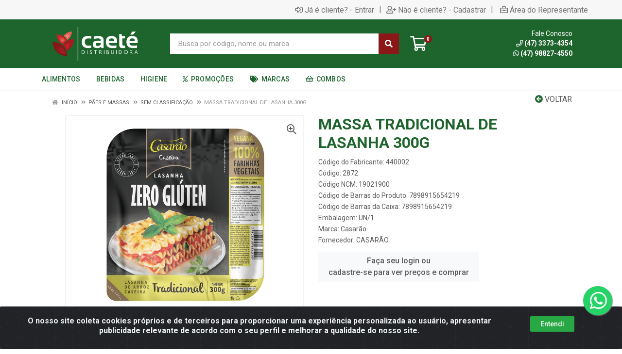

--- FILE ---
content_type: text/html; charset=UTF-8
request_url: https://www.caetedistribuidora.com.br/massa-tradicional-de-lasanha-300g-2872-1
body_size: 15059
content:
<!DOCTYPE html>
<html lang="pt-BR" dir="ltr">
<head>
    <link rel="canonical" href="https://www.caetedistribuidora.com.br/massa-tradicional-de-lasanha-300g-2872-1">
<meta charset="UTF-8">
<meta name="viewport" content="width=device-width, initial-scale=1.0, maximum-scale=5.0">
<meta name="format-detection" content="telephone=no">
<meta name="kdt:page" content="product"> 
<meta name="kdt:product" content="sku=2872,name=MASSA TRADICIONAL DE LASANHA 300G">
<meta itemprop="name" content="MASSA TRADICIONAL DE LASANHA 300G">
<meta itemprop="description" content="MASSA TRADICIONAL DE LASANHA 300G">
<meta itemprop="url" content="https://www.caetedistribuidora.com.br/massa-tradicional-de-lasanha-300g-2872-1">
<meta property="og:type" content="product">
<meta property="og:title" content="MASSA TRADICIONAL DE LASANHA 300G">
<meta property="og:description" content="MASSA TRADICIONAL DE LASANHA 300G">
<meta property="og:url" content="https://www.caetedistribuidora.com.br/massa-tradicional-de-lasanha-300g-2872-1">
<meta property="og:price:currency" content="BRL">
<!-- <meta property="og:price:amount" content=""> -->
<meta property="product:brand" content="Casarão">
<meta property="product:retailer_item_id" content="2872">
<meta property="product:item_group_id" content="03000000010013209">
<meta itemprop="image" content="https://caetedistribuidora.agilecdn.com.br/2872_1.jpg">
<meta property="og:image" content="https://caetedistribuidora.agilecdn.com.br/2872_1.jpg">
<title>MASSA TRADICIONAL DE LASANHA 300G | Caeté Distribuidora</title>
<link rel="icon" type="image/png" href="https://caetedistribuidora.agilecdn.com.br/imgs/favicon-caete-1705019021.png" alt="MASSA TRADICIONAL DE LASANHA 300G | Caeté Distribuidora">
        <link rel="stylesheet" href="https://fonts.googleapis.com/css?family=Roboto:400,400i,500,500i,700,700i&display=swap" media="print" onload="if(media!='all')media='all'">
        <link rel="preload" href="https://assets.agilecdn.com.br/css/bootstrap.min.css" as="style"/>
<link rel="preload" href="https://assets.agilecdn.com.br/css/cookiealert.css" as="style"/>
<link rel="preload" href="https://assets.agilecdn.com.br/css/style.css?v=10166" as="style"/>
<link rel="preload" href="https://caetedistribuidora.agilecdn.com.br/css/style-1755802159.css" as="style"/>
<link rel="preload" href="https://assets.agilecdn.com.br/js/jquery.min.js?v=10166" as="script"/>
<link rel="preload" href="https://assets.agilecdn.com.br/js/bootstrap.bundle.min.js" as="script"/>
<link rel="preload" href="https://assets.agilecdn.com.br/js/cookiealert.js" as="script"/>
<link rel="preload" href="https://assets.agilecdn.com.br/js/scripts.js?v=10166" as="script"/>
<link rel="stylesheet" href="https://assets.agilecdn.com.br/css/bootstrap.min.css"/>
<link rel="stylesheet" href="https://assets.agilecdn.com.br/css/cookiealert.css"/>
<link rel="stylesheet" href="https://assets.agilecdn.com.br/css/sweetalert2.css"/>
<link rel="stylesheet" href="https://assets.agilecdn.com.br/css/owl.carousel.min.css" media="print" onload="if(media!='all')media='all'"/>
<link rel="stylesheet" href="https://assets.agilecdn.com.br/css/jquery.datetimepicker.min.css" media="print" onload="if(media!='all')media='all'"/>
<link rel="stylesheet" href="https://assets.agilecdn.com.br/css/photoswipe.css" media="print" onload="if(media!='all')media='all'"/>
<link rel="stylesheet" href="https://assets.agilecdn.com.br/css/default-skin.css" media="print" onload="if(media!='all')media='all'"/>
<link rel="stylesheet" href="https://assets.agilecdn.com.br/font-awesome/css/all.min.css" media="print" onload="if(media!='all')media='all'"/>
<link rel="stylesheet" href="https://assets.agilecdn.com.br/fonts/theme/theme.css" media="print" onload="if(media!='all')media='all'"/>
<link rel="stylesheet" href="https://assets.agilecdn.com.br/css/choices.min.css" media="print" onload="if(media!='all')media='all'"/>
<link rel="stylesheet" href="https://assets.agilecdn.com.br/css/jquery.countdown.css" media="print" onload="if(media!='all')media='all'"/>
<link rel="stylesheet" href="https://assets.agilecdn.com.br/css/cart-assistant-widget.css?v=10166">
<link rel="stylesheet" href="https://assets.agilecdn.com.br/css/grid-widget.css?v=10166">
<link rel="stylesheet" href="https://fonts.googleapis.com/css?family=Roboto:400,400i,500,500i,700,700i&display=swap" media="print" onload="if(media!='all')media='all'"/>
<link rel="stylesheet" href="https://assets.agilecdn.com.br/css/style.css?v=10166"/>
<link rel="stylesheet" href="https://caetedistribuidora.agilecdn.com.br/css/style-1755802159.css"/>
<script nonce="G6mSL0fFMY00bHu38hnvXQ==">window.dataLayer = window.dataLayer || [];</script>
                <script nonce="G6mSL0fFMY00bHu38hnvXQ==" async src="https://www.googletagmanager.com/gtag/js?id=G-X7W5EX51T5"></script>
            <script nonce="G6mSL0fFMY00bHu38hnvXQ==">
            function gtag(){
                window.dataLayer = window.dataLayer || [];
                window.dataLayer.push(arguments);
            }
            gtag('js', new Date());
            gtag('config', 'G-X7W5EX51T5', { 'anonymize_ip': true });
            </script>
                    <script nonce="G6mSL0fFMY00bHu38hnvXQ==" async src="https://www.googletagmanager.com/gtag/js?id=G-X7W5EX51T5"></script>
            <script nonce="G6mSL0fFMY00bHu38hnvXQ==">
            function gtag(){
                window.dataLayer = window.dataLayer || [];
                window.dataLayer.push(arguments);
            }
            gtag('js', new Date());
            gtag('config', 'G-X7W5EX51T5', { 'anonymize_ip': true });
            </script>
                    <script nonce="G6mSL0fFMY00bHu38hnvXQ==" async src="https://www.googletagmanager.com/gtag/js?id=G-8RDK425VFH"></script>
            <script nonce="G6mSL0fFMY00bHu38hnvXQ==">
            function gtag(){
                window.dataLayer = window.dataLayer || [];
                window.dataLayer.push(arguments);
            }
            gtag('js', new Date());
            gtag('config', 'G-8RDK425VFH', { 'anonymize_ip': true });
            </script>
                <script nonce="G6mSL0fFMY00bHu38hnvXQ==">
                </script>
                            <script nonce="G6mSL0fFMY00bHu38hnvXQ==">
            (function(h,o,t,j,a,r){
                h.hj=h.hj||function(){(h.hj.q=h.hj.q||[]).push(arguments)};
                h._hjSettings={hjid:3866672,hjsv:6};
                a=o.getElementsByTagName('head')[0];
                r=o.createElement('script');r.async=1;
                r.src=t+h._hjSettings.hjid+j+h._hjSettings.hjsv;
                a.appendChild(r);
            })(window,document,'https://static.hotjar.com/c/hotjar-','.js?sv=');
        </script>
            <script nonce="G6mSL0fFMY00bHu38hnvXQ==">
        function gtag_report_conversion(url) {
            var callback = function () {
                if (typeof(url) != 'undefined') {
                }
            };
                        return true;
        }
    </script>
<script nonce="G6mSL0fFMY00bHu38hnvXQ==" type="application/javascript" async src="https://d335luupugsy2.cloudfront.net/js/loader-scripts/d1229adc-ea3b-49ee-a36b-61d051a5797a-loader.js"></script>
    </head>
<body class="body-produto">
                    <div class="mobilemenu">
    <div class="mobilemenu__backdrop"></div>
    <div class="mobilemenu__body">
        <div class="mobilemenu__header">
            <div class="mobilemenu__title"><i class="fas fa-bars"></i> MENU</div>
            <button type="button" class="mobilemenu__close">
                <i class="fas fa-times"></i>
            </button>
        </div>
        <div class="mobilemenu__content">
            <ul class="mobile-links mobile-links--level--0" data-collapse data-collapse-opened-class="mobile-links__item--open">
                                                                                                                            <li class="mobile-links__item" data-collapse-item>
                        <div class="mobile-links__item-title">
                            <a href="https://www.caetedistribuidora.com.br/entrar" class="mobile-links__item-link"><i class="far fa-sign-in-alt"></i>Entrar</a>
                        </div>
                    </li>
                                                            <li class="mobile-links__item" data-collapse-item>
                        <div class="mobile-links__item-title">
                            <a href="https://www.caetedistribuidora.com.br/cadastrar" class="mobile-links__item-link"><i class="far fa-user-plus"></i>Cadastrar</a>
                        </div>
                    </li>
                                                                <li class="mobile-links__item" data-collapse-item>
                            <div class="mobile-links__item-title">
                                <a href="https://www.caetedistribuidora.com.br/representante" class="mobile-links__item-link"><i class="far fa-briefcase"></i>Área do Representante</a>
                            </div>
                        </li>
                                                                        <li class="mobile-links__item__start"></li>
                                                                                    <div class="mobilemenu__header">
                                        <div class="mobilemenu__title"><i class="fas fa-bars"></i> Departamentos</div>
                                    </div>
                                                                                                        <li class="mobile-links__item" data-collapse-item>
                                            <div class="mobile-links__item-title">
                                                <a class="mobile-links__item-link" href="https://www.caetedistribuidora.com.br/alimentos">
                                                                                                        ALIMENTOS                                                </a>
                                                                                                    <button class="mobile-links__item-toggle" type="button" data-collapse-trigger>
                                                        <i class="fas fa-chevron-down ml-1 mobile-links__item-arrow"></i>
                                                    </button>
                                                                                            </div>
                                            <div class="mobile-links__item-sub-links" data-collapse-content>
                                                <ul class="mobile-links mobile-links--level--1">
                                                                                                                    <li class="mobile-links__item" data-collapse-item>
                                                                    <div class="mobile-links__item-title">
                                                                        <a href="https://www.caetedistribuidora.com.br/alimentos/acucar-adocantes-e-mel" class="mobile-links__item-link">
                                                                            Açucar, Adoçantes e Mel                                                                        </a>
                                                                                                                                                    <button class="mobile-links__item-toggle" type="button" data-collapse-trigger>
                                                                                <i class="fas fa-chevron-down ml-1 mobile-links__item-arrow"></i>
                                                                            </button>
                                                                                                                                            </div>
                                                                    <div class="mobile-links__item-sub-links" data-collapse-content>
                                                                        <ul class="mobile-links mobile-links--level--2">
                                                                                                                                                    </ul>
                                                                    </div>
                                                                </li>
                                                                                                                            <li class="mobile-links__item" data-collapse-item>
                                                                    <div class="mobile-links__item-title">
                                                                        <a href="https://www.caetedistribuidora.com.br/alimentos/alimentos-precozidos" class="mobile-links__item-link">
                                                                            Alimentos pré-cozidos                                                                        </a>
                                                                                                                                                    <button class="mobile-links__item-toggle" type="button" data-collapse-trigger>
                                                                                <i class="fas fa-chevron-down ml-1 mobile-links__item-arrow"></i>
                                                                            </button>
                                                                                                                                            </div>
                                                                    <div class="mobile-links__item-sub-links" data-collapse-content>
                                                                        <ul class="mobile-links mobile-links--level--2">
                                                                                                                                                    </ul>
                                                                    </div>
                                                                </li>
                                                                                                                            <li class="mobile-links__item" data-collapse-item>
                                                                    <div class="mobile-links__item-title">
                                                                        <a href="https://www.caetedistribuidora.com.br/alimentos/amendoim" class="mobile-links__item-link">
                                                                            AMENDOIM                                                                        </a>
                                                                                                                                                    <button class="mobile-links__item-toggle" type="button" data-collapse-trigger>
                                                                                <i class="fas fa-chevron-down ml-1 mobile-links__item-arrow"></i>
                                                                            </button>
                                                                                                                                            </div>
                                                                    <div class="mobile-links__item-sub-links" data-collapse-content>
                                                                        <ul class="mobile-links mobile-links--level--2">
                                                                                                                                                    </ul>
                                                                    </div>
                                                                </li>
                                                                                                                            <li class="mobile-links__item" data-collapse-item>
                                                                    <div class="mobile-links__item-title">
                                                                        <a href="https://www.caetedistribuidora.com.br/alimentos/antepastos-e-conservas" class="mobile-links__item-link">
                                                                            Antepastos e Conservas                                                                        </a>
                                                                                                                                                    <button class="mobile-links__item-toggle" type="button" data-collapse-trigger>
                                                                                <i class="fas fa-chevron-down ml-1 mobile-links__item-arrow"></i>
                                                                            </button>
                                                                                                                                            </div>
                                                                    <div class="mobile-links__item-sub-links" data-collapse-content>
                                                                        <ul class="mobile-links mobile-links--level--2">
                                                                                                                                                    </ul>
                                                                    </div>
                                                                </li>
                                                                                                                            <li class="mobile-links__item" data-collapse-item>
                                                                    <div class="mobile-links__item-title">
                                                                        <a href="https://www.caetedistribuidora.com.br/alimentos/barras" class="mobile-links__item-link">
                                                                            Barras                                                                        </a>
                                                                                                                                                    <button class="mobile-links__item-toggle" type="button" data-collapse-trigger>
                                                                                <i class="fas fa-chevron-down ml-1 mobile-links__item-arrow"></i>
                                                                            </button>
                                                                                                                                            </div>
                                                                    <div class="mobile-links__item-sub-links" data-collapse-content>
                                                                        <ul class="mobile-links mobile-links--level--2">
                                                                                                                                                    </ul>
                                                                    </div>
                                                                </li>
                                                                                                                            <li class="mobile-links__item" data-collapse-item>
                                                                    <div class="mobile-links__item-title">
                                                                        <a href="https://www.caetedistribuidora.com.br/alimentos/biscoitos-e-cookies" class="mobile-links__item-link">
                                                                            Biscoitos e Cookies                                                                        </a>
                                                                                                                                                    <button class="mobile-links__item-toggle" type="button" data-collapse-trigger>
                                                                                <i class="fas fa-chevron-down ml-1 mobile-links__item-arrow"></i>
                                                                            </button>
                                                                                                                                            </div>
                                                                    <div class="mobile-links__item-sub-links" data-collapse-content>
                                                                        <ul class="mobile-links mobile-links--level--2">
                                                                                                                                                    </ul>
                                                                    </div>
                                                                </li>
                                                                                                                            <li class="mobile-links__item" data-collapse-item>
                                                                    <div class="mobile-links__item-title">
                                                                        <a href="https://www.caetedistribuidora.com.br/alimentos/bolos" class="mobile-links__item-link">
                                                                            Bolos                                                                        </a>
                                                                                                                                                    <button class="mobile-links__item-toggle" type="button" data-collapse-trigger>
                                                                                <i class="fas fa-chevron-down ml-1 mobile-links__item-arrow"></i>
                                                                            </button>
                                                                                                                                            </div>
                                                                    <div class="mobile-links__item-sub-links" data-collapse-content>
                                                                        <ul class="mobile-links mobile-links--level--2">
                                                                                                                                                    </ul>
                                                                    </div>
                                                                </li>
                                                                                                                            <li class="mobile-links__item" data-collapse-item>
                                                                    <div class="mobile-links__item-title">
                                                                        <a href="https://www.caetedistribuidora.com.br/alimentos/cafe-especial" class="mobile-links__item-link">
                                                                            Café especial                                                                        </a>
                                                                                                                                                    <button class="mobile-links__item-toggle" type="button" data-collapse-trigger>
                                                                                <i class="fas fa-chevron-down ml-1 mobile-links__item-arrow"></i>
                                                                            </button>
                                                                                                                                            </div>
                                                                    <div class="mobile-links__item-sub-links" data-collapse-content>
                                                                        <ul class="mobile-links mobile-links--level--2">
                                                                                                                                                    </ul>
                                                                    </div>
                                                                </li>
                                                                                                                            <li class="mobile-links__item" data-collapse-item>
                                                                    <div class="mobile-links__item-title">
                                                                        <a href="https://www.caetedistribuidora.com.br/alimentos/castanhas-e-frutas-secas" class="mobile-links__item-link">
                                                                            Castanhas e Frutas Secas                                                                        </a>
                                                                                                                                                    <button class="mobile-links__item-toggle" type="button" data-collapse-trigger>
                                                                                <i class="fas fa-chevron-down ml-1 mobile-links__item-arrow"></i>
                                                                            </button>
                                                                                                                                            </div>
                                                                    <div class="mobile-links__item-sub-links" data-collapse-content>
                                                                        <ul class="mobile-links mobile-links--level--2">
                                                                                                                                                    </ul>
                                                                    </div>
                                                                </li>
                                                                                                                            <li class="mobile-links__item" data-collapse-item>
                                                                    <div class="mobile-links__item-title">
                                                                        <a href="https://www.caetedistribuidora.com.br/alimentos/cereais-matinais" class="mobile-links__item-link">
                                                                            CEREAIS MATINAIS                                                                        </a>
                                                                                                                                                    <button class="mobile-links__item-toggle" type="button" data-collapse-trigger>
                                                                                <i class="fas fa-chevron-down ml-1 mobile-links__item-arrow"></i>
                                                                            </button>
                                                                                                                                            </div>
                                                                    <div class="mobile-links__item-sub-links" data-collapse-content>
                                                                        <ul class="mobile-links mobile-links--level--2">
                                                                                                                                                    </ul>
                                                                    </div>
                                                                </li>
                                                                                                                            <li class="mobile-links__item" data-collapse-item>
                                                                    <div class="mobile-links__item-title">
                                                                        <a href="https://www.caetedistribuidora.com.br/alimentos/cremes" class="mobile-links__item-link">
                                                                            CREMES                                                                        </a>
                                                                                                                                                    <button class="mobile-links__item-toggle" type="button" data-collapse-trigger>
                                                                                <i class="fas fa-chevron-down ml-1 mobile-links__item-arrow"></i>
                                                                            </button>
                                                                                                                                            </div>
                                                                    <div class="mobile-links__item-sub-links" data-collapse-content>
                                                                        <ul class="mobile-links mobile-links--level--2">
                                                                                                                                                    </ul>
                                                                    </div>
                                                                </li>
                                                                                                                            <li class="mobile-links__item" data-collapse-item>
                                                                    <div class="mobile-links__item-title">
                                                                        <a href="https://www.caetedistribuidora.com.br/alimentos/doces-cremes-e-chocolates" class="mobile-links__item-link">
                                                                            Doces, Cremes e Chocolates                                                                        </a>
                                                                                                                                                    <button class="mobile-links__item-toggle" type="button" data-collapse-trigger>
                                                                                <i class="fas fa-chevron-down ml-1 mobile-links__item-arrow"></i>
                                                                            </button>
                                                                                                                                            </div>
                                                                    <div class="mobile-links__item-sub-links" data-collapse-content>
                                                                        <ul class="mobile-links mobile-links--level--2">
                                                                                                                                                    </ul>
                                                                    </div>
                                                                </li>
                                                                                                                            <li class="mobile-links__item" data-collapse-item>
                                                                    <div class="mobile-links__item-title">
                                                                        <a href="https://www.caetedistribuidora.com.br/alimentos/encapsulados" class="mobile-links__item-link">
                                                                            Encapsulados                                                                        </a>
                                                                                                                                                    <button class="mobile-links__item-toggle" type="button" data-collapse-trigger>
                                                                                <i class="fas fa-chevron-down ml-1 mobile-links__item-arrow"></i>
                                                                            </button>
                                                                                                                                            </div>
                                                                    <div class="mobile-links__item-sub-links" data-collapse-content>
                                                                        <ul class="mobile-links mobile-links--level--2">
                                                                                                                                                    </ul>
                                                                    </div>
                                                                </li>
                                                                                                                            <li class="mobile-links__item" data-collapse-item>
                                                                    <div class="mobile-links__item-title">
                                                                        <a href="https://www.caetedistribuidora.com.br/alimentos/farinhas" class="mobile-links__item-link">
                                                                            Farinhas                                                                        </a>
                                                                                                                                                    <button class="mobile-links__item-toggle" type="button" data-collapse-trigger>
                                                                                <i class="fas fa-chevron-down ml-1 mobile-links__item-arrow"></i>
                                                                            </button>
                                                                                                                                            </div>
                                                                    <div class="mobile-links__item-sub-links" data-collapse-content>
                                                                        <ul class="mobile-links mobile-links--level--2">
                                                                                                                                                    </ul>
                                                                    </div>
                                                                </li>
                                                                                                                            <li class="mobile-links__item" data-collapse-item>
                                                                    <div class="mobile-links__item-title">
                                                                        <a href="https://www.caetedistribuidora.com.br/alimentos/graos-e-cereais" class="mobile-links__item-link">
                                                                            Grãos e Cereais                                                                        </a>
                                                                                                                                                    <button class="mobile-links__item-toggle" type="button" data-collapse-trigger>
                                                                                <i class="fas fa-chevron-down ml-1 mobile-links__item-arrow"></i>
                                                                            </button>
                                                                                                                                            </div>
                                                                    <div class="mobile-links__item-sub-links" data-collapse-content>
                                                                        <ul class="mobile-links mobile-links--level--2">
                                                                                                                                                    </ul>
                                                                    </div>
                                                                </li>
                                                                                                                            <li class="mobile-links__item" data-collapse-item>
                                                                    <div class="mobile-links__item-title">
                                                                        <a href="https://www.caetedistribuidora.com.br/alimentos/oleos-azeites-e-vinagres" class="mobile-links__item-link">
                                                                            Óleos, azeites e vinagres                                                                        </a>
                                                                                                                                                    <button class="mobile-links__item-toggle" type="button" data-collapse-trigger>
                                                                                <i class="fas fa-chevron-down ml-1 mobile-links__item-arrow"></i>
                                                                            </button>
                                                                                                                                            </div>
                                                                    <div class="mobile-links__item-sub-links" data-collapse-content>
                                                                        <ul class="mobile-links mobile-links--level--2">
                                                                                                                                                    </ul>
                                                                    </div>
                                                                </li>
                                                                                                                            <li class="mobile-links__item" data-collapse-item>
                                                                    <div class="mobile-links__item-title">
                                                                        <a href="https://www.caetedistribuidora.com.br/alimentos/outros" class="mobile-links__item-link">
                                                                            Outros                                                                        </a>
                                                                                                                                                    <button class="mobile-links__item-toggle" type="button" data-collapse-trigger>
                                                                                <i class="fas fa-chevron-down ml-1 mobile-links__item-arrow"></i>
                                                                            </button>
                                                                                                                                            </div>
                                                                    <div class="mobile-links__item-sub-links" data-collapse-content>
                                                                        <ul class="mobile-links mobile-links--level--2">
                                                                                                                                                    </ul>
                                                                    </div>
                                                                </li>
                                                                                                                            <li class="mobile-links__item" data-collapse-item>
                                                                    <div class="mobile-links__item-title">
                                                                        <a href="https://www.caetedistribuidora.com.br/alimentos/paes" class="mobile-links__item-link">
                                                                            Pães                                                                        </a>
                                                                                                                                                    <button class="mobile-links__item-toggle" type="button" data-collapse-trigger>
                                                                                <i class="fas fa-chevron-down ml-1 mobile-links__item-arrow"></i>
                                                                            </button>
                                                                                                                                            </div>
                                                                    <div class="mobile-links__item-sub-links" data-collapse-content>
                                                                        <ul class="mobile-links mobile-links--level--2">
                                                                                                                                                    </ul>
                                                                    </div>
                                                                </li>
                                                                                                                            <li class="mobile-links__item" data-collapse-item>
                                                                    <div class="mobile-links__item-title">
                                                                        <a href="https://www.caetedistribuidora.com.br/alimentos/paes-e-massas" class="mobile-links__item-link">
                                                                            Pães e massas                                                                        </a>
                                                                                                                                                    <button class="mobile-links__item-toggle" type="button" data-collapse-trigger>
                                                                                <i class="fas fa-chevron-down ml-1 mobile-links__item-arrow"></i>
                                                                            </button>
                                                                                                                                            </div>
                                                                    <div class="mobile-links__item-sub-links" data-collapse-content>
                                                                        <ul class="mobile-links mobile-links--level--2">
                                                                                                                                                    </ul>
                                                                    </div>
                                                                </li>
                                                                                                                            <li class="mobile-links__item" data-collapse-item>
                                                                    <div class="mobile-links__item-title">
                                                                        <a href="https://www.caetedistribuidora.com.br/alimentos/sementes-e-granolas" class="mobile-links__item-link">
                                                                            Sementes e Granolas                                                                        </a>
                                                                                                                                                    <button class="mobile-links__item-toggle" type="button" data-collapse-trigger>
                                                                                <i class="fas fa-chevron-down ml-1 mobile-links__item-arrow"></i>
                                                                            </button>
                                                                                                                                            </div>
                                                                    <div class="mobile-links__item-sub-links" data-collapse-content>
                                                                        <ul class="mobile-links mobile-links--level--2">
                                                                                                                                                    </ul>
                                                                    </div>
                                                                </li>
                                                                                                                            <li class="mobile-links__item" data-collapse-item>
                                                                    <div class="mobile-links__item-title">
                                                                        <a href="https://www.caetedistribuidora.com.br/alimentos/snacks-e-salgadinhos" class="mobile-links__item-link">
                                                                            Snacks e Salgadinhos                                                                        </a>
                                                                                                                                                    <button class="mobile-links__item-toggle" type="button" data-collapse-trigger>
                                                                                <i class="fas fa-chevron-down ml-1 mobile-links__item-arrow"></i>
                                                                            </button>
                                                                                                                                            </div>
                                                                    <div class="mobile-links__item-sub-links" data-collapse-content>
                                                                        <ul class="mobile-links mobile-links--level--2">
                                                                                                                                                    </ul>
                                                                    </div>
                                                                </li>
                                                                                                                            <li class="mobile-links__item" data-collapse-item>
                                                                    <div class="mobile-links__item-title">
                                                                        <a href="https://www.caetedistribuidora.com.br/alimentos/temperos-e-molhos" class="mobile-links__item-link">
                                                                            Temperos e Molhos                                                                        </a>
                                                                                                                                                    <button class="mobile-links__item-toggle" type="button" data-collapse-trigger>
                                                                                <i class="fas fa-chevron-down ml-1 mobile-links__item-arrow"></i>
                                                                            </button>
                                                                                                                                            </div>
                                                                    <div class="mobile-links__item-sub-links" data-collapse-content>
                                                                        <ul class="mobile-links mobile-links--level--2">
                                                                                                                                                    </ul>
                                                                    </div>
                                                                </li>
                                                                                                            </ul>
                                            </div>
                                        </li>
                                                                                <li class="mobile-links__item" data-collapse-item>
                                            <div class="mobile-links__item-title">
                                                <a class="mobile-links__item-link" href="https://www.caetedistribuidora.com.br/bebidas">
                                                                                                        BEBIDAS                                                </a>
                                                                                                    <button class="mobile-links__item-toggle" type="button" data-collapse-trigger>
                                                        <i class="fas fa-chevron-down ml-1 mobile-links__item-arrow"></i>
                                                    </button>
                                                                                            </div>
                                            <div class="mobile-links__item-sub-links" data-collapse-content>
                                                <ul class="mobile-links mobile-links--level--1">
                                                                                                                    <li class="mobile-links__item" data-collapse-item>
                                                                    <div class="mobile-links__item-title">
                                                                        <a href="https://www.caetedistribuidora.com.br/bebidas/bebidas-vegetais" class="mobile-links__item-link">
                                                                            Bebidas Vegetais                                                                        </a>
                                                                                                                                                    <button class="mobile-links__item-toggle" type="button" data-collapse-trigger>
                                                                                <i class="fas fa-chevron-down ml-1 mobile-links__item-arrow"></i>
                                                                            </button>
                                                                                                                                            </div>
                                                                    <div class="mobile-links__item-sub-links" data-collapse-content>
                                                                        <ul class="mobile-links mobile-links--level--2">
                                                                                                                                                    </ul>
                                                                    </div>
                                                                </li>
                                                                                                                            <li class="mobile-links__item" data-collapse-item>
                                                                    <div class="mobile-links__item-title">
                                                                        <a href="https://www.caetedistribuidora.com.br/bebidas/chas-e-ervas" class="mobile-links__item-link">
                                                                            Chás e Ervas                                                                        </a>
                                                                                                                                                    <button class="mobile-links__item-toggle" type="button" data-collapse-trigger>
                                                                                <i class="fas fa-chevron-down ml-1 mobile-links__item-arrow"></i>
                                                                            </button>
                                                                                                                                            </div>
                                                                    <div class="mobile-links__item-sub-links" data-collapse-content>
                                                                        <ul class="mobile-links mobile-links--level--2">
                                                                                                                                                    </ul>
                                                                    </div>
                                                                </li>
                                                                                                                            <li class="mobile-links__item" data-collapse-item>
                                                                    <div class="mobile-links__item-title">
                                                                        <a href="https://www.caetedistribuidora.com.br/bebidas/sucos-naturais" class="mobile-links__item-link">
                                                                            Sucos Naturais                                                                        </a>
                                                                                                                                                    <button class="mobile-links__item-toggle" type="button" data-collapse-trigger>
                                                                                <i class="fas fa-chevron-down ml-1 mobile-links__item-arrow"></i>
                                                                            </button>
                                                                                                                                            </div>
                                                                    <div class="mobile-links__item-sub-links" data-collapse-content>
                                                                        <ul class="mobile-links mobile-links--level--2">
                                                                                                                                                    </ul>
                                                                    </div>
                                                                </li>
                                                                                                            </ul>
                                            </div>
                                        </li>
                                                                                <li class="mobile-links__item" data-collapse-item>
                                            <div class="mobile-links__item-title">
                                                <a class="mobile-links__item-link" href="https://www.caetedistribuidora.com.br/higiene">
                                                                                                        HIGIENE                                                </a>
                                                                                                    <button class="mobile-links__item-toggle" type="button" data-collapse-trigger>
                                                        <i class="fas fa-chevron-down ml-1 mobile-links__item-arrow"></i>
                                                    </button>
                                                                                            </div>
                                            <div class="mobile-links__item-sub-links" data-collapse-content>
                                                <ul class="mobile-links mobile-links--level--1">
                                                                                                                    <li class="mobile-links__item" data-collapse-item>
                                                                    <div class="mobile-links__item-title">
                                                                        <a href="https://www.caetedistribuidora.com.br/higiene/higiene-pessoal" class="mobile-links__item-link">
                                                                             HIGIENE PESSOAL                                                                        </a>
                                                                                                                                                    <button class="mobile-links__item-toggle" type="button" data-collapse-trigger>
                                                                                <i class="fas fa-chevron-down ml-1 mobile-links__item-arrow"></i>
                                                                            </button>
                                                                                                                                            </div>
                                                                    <div class="mobile-links__item-sub-links" data-collapse-content>
                                                                        <ul class="mobile-links mobile-links--level--2">
                                                                                                                                                    </ul>
                                                                    </div>
                                                                </li>
                                                                                                            </ul>
                                            </div>
                                        </li>
                                                                    <li class="mobile-links__item" data-collapse-item>
                                <div class="mobile-links__item-title" >
                                    <a class="mobile-links__item-link" href="https://www.caetedistribuidora.com.br/c/1788907735145495/promocoes" target="">
                                                                                    <i class="far fa-percent"></i>
                                                                                PROMOÇÕES                                    </a>
                                                                    </div>
                                                            </li>
                                                        <li class="mobile-links__item" data-collapse-item>
                                <div class="mobile-links__item-title" >
                                    <a class="mobile-links__item-link" href="#" target="">
                                                                                    <i class="fas fa-tags"></i>
                                                                                MARCAS                                    </a>
                                                                            <button class="mobile-links__item-toggle" type="button" data-collapse-trigger>
                                            <i class="fas fa-chevron-down ml-1 mobile-links__item-arrow"></i>
                                        </button>
                                                                    </div>
                                                                    <div class="mobile-links__item-sub-links" data-collapse-content>
                                        <ul class="mobile-links mobile-links--level--1">
                                                                                                <li class="mobile-links__item" data-collapse-item>
                                                        <div class="mobile-links__item-title">
                                                            <a href="https://www.caetedistribuidora.com.br/m/113/joy" target="" class="mobile-links__item-link">
                                                                &Joy                                                            </a>
                                                        </div>
                                                    </li>
                                                                                                    <li class="mobile-links__item" data-collapse-item>
                                                        <div class="mobile-links__item-title">
                                                            <a href="https://www.caetedistribuidora.com.br/m/86/alva" target="" class="mobile-links__item-link">
                                                                Alva                                                            </a>
                                                        </div>
                                                    </li>
                                                                                                    <li class="mobile-links__item" data-collapse-item>
                                                        <div class="mobile-links__item-title">
                                                            <a href="https://www.caetedistribuidora.com.br/m/1/banana-brasil" target="" class="mobile-links__item-link">
                                                                Banana Brasil                                                            </a>
                                                        </div>
                                                    </li>
                                                                                                    <li class="mobile-links__item" data-collapse-item>
                                                        <div class="mobile-links__item-title">
                                                            <a href="https://www.caetedistribuidora.com.br/m/112/banana-milk" target="" class="mobile-links__item-link">
                                                                Banana Milk                                                            </a>
                                                        </div>
                                                    </li>
                                                                                                    <li class="mobile-links__item" data-collapse-item>
                                                        <div class="mobile-links__item-title">
                                                            <a href="https://www.caetedistribuidora.com.br/m/88/belive" target="" class="mobile-links__item-link">
                                                                Belive                                                            </a>
                                                        </div>
                                                    </li>
                                                                                                    <li class="mobile-links__item" data-collapse-item>
                                                        <div class="mobile-links__item-title">
                                                            <a href="https://www.caetedistribuidora.com.br/m/92/bifum" target="" class="mobile-links__item-link">
                                                                Bifum                                                            </a>
                                                        </div>
                                                    </li>
                                                                                                    <li class="mobile-links__item" data-collapse-item>
                                                        <div class="mobile-links__item-title">
                                                            <a href="https://www.caetedistribuidora.com.br/m/87/bold" target="" class="mobile-links__item-link">
                                                                Bold                                                            </a>
                                                        </div>
                                                    </li>
                                                                                                    <li class="mobile-links__item" data-collapse-item>
                                                        <div class="mobile-links__item-title">
                                                            <a href="https://www.caetedistribuidora.com.br/m/97/bombay" target="" class="mobile-links__item-link">
                                                                Bombay                                                            </a>
                                                        </div>
                                                    </li>
                                                                                                    <li class="mobile-links__item" data-collapse-item>
                                                        <div class="mobile-links__item-title">
                                                            <a href="https://www.caetedistribuidora.com.br/m/77/boni" target="" class="mobile-links__item-link">
                                                                Boni                                                            </a>
                                                        </div>
                                                    </li>
                                                                                                    <li class="mobile-links__item" data-collapse-item>
                                                        <div class="mobile-links__item-title">
                                                            <a href="https://www.caetedistribuidora.com.br/m/105/cafe-orfeu" target="" class="mobile-links__item-link">
                                                                Café Orfeu                                                            </a>
                                                        </div>
                                                    </li>
                                                                                                    <li class="mobile-links__item" data-collapse-item>
                                                        <div class="mobile-links__item-title">
                                                            <a href="https://www.caetedistribuidora.com.br/m/51/casa-madeira" target="" class="mobile-links__item-link">
                                                                Casa Madeira                                                            </a>
                                                        </div>
                                                    </li>
                                                                                                    <li class="mobile-links__item" data-collapse-item>
                                                        <div class="mobile-links__item-title">
                                                            <a href="https://www.caetedistribuidora.com.br/m/35/casarao" target="" class="mobile-links__item-link">
                                                                Casarão                                                            </a>
                                                        </div>
                                                    </li>
                                                                                                    <li class="mobile-links__item" data-collapse-item>
                                                        <div class="mobile-links__item-title">
                                                            <a href="https://www.caetedistribuidora.com.br/m/49/coco-show" target="" class="mobile-links__item-link">
                                                                Coco Show                                                            </a>
                                                        </div>
                                                    </li>
                                                                                                    <li class="mobile-links__item" data-collapse-item>
                                                        <div class="mobile-links__item-title">
                                                            <a href="https://www.caetedistribuidora.com.br/m/18/copra" target="" class="mobile-links__item-link">
                                                                Copra                                                            </a>
                                                        </div>
                                                    </li>
                                                                                                    <li class="mobile-links__item" data-collapse-item>
                                                        <div class="mobile-links__item-title">
                                                            <a href="https://www.caetedistribuidora.com.br/m/108/dobro" target="" class="mobile-links__item-link">
                                                                Dobro                                                            </a>
                                                        </div>
                                                    </li>
                                                                                                    <li class="mobile-links__item" data-collapse-item>
                                                        <div class="mobile-links__item-title">
                                                            <a href="https://www.caetedistribuidora.com.br/m/85/fit-food" target="" class="mobile-links__item-link">
                                                                Fit Food                                                            </a>
                                                        </div>
                                                    </li>
                                                                                                    <li class="mobile-links__item" data-collapse-item>
                                                        <div class="mobile-links__item-title">
                                                            <a href="https://www.caetedistribuidora.com.br/m/38/flormel" target="" class="mobile-links__item-link">
                                                                Flormel                                                            </a>
                                                        </div>
                                                    </li>
                                                                                                    <li class="mobile-links__item" data-collapse-item>
                                                        <div class="mobile-links__item-title">
                                                            <a href="https://www.caetedistribuidora.com.br/m/23/genevy" target="" class="mobile-links__item-link">
                                                                Genevy                                                            </a>
                                                        </div>
                                                    </li>
                                                                                                    <li class="mobile-links__item" data-collapse-item>
                                                        <div class="mobile-links__item-title">
                                                            <a href="https://www.caetedistribuidora.com.br/m/17/gengibre-da-natureza" target="" class="mobile-links__item-link">
                                                                Gengibre da Natureza                                                            </a>
                                                        </div>
                                                    </li>
                                                                                                    <li class="mobile-links__item" data-collapse-item>
                                                        <div class="mobile-links__item-title">
                                                            <a href="https://www.caetedistribuidora.com.br/m/103/go-nature" target="" class="mobile-links__item-link">
                                                                Go nature                                                            </a>
                                                        </div>
                                                    </li>
                                                                                                    <li class="mobile-links__item" data-collapse-item>
                                                        <div class="mobile-links__item-title">
                                                            <a href="https://www.caetedistribuidora.com.br/m/39/goldko" target="" class="mobile-links__item-link">
                                                                Gold&Ko                                                            </a>
                                                        </div>
                                                    </li>
                                                                                                    <li class="mobile-links__item" data-collapse-item>
                                                        <div class="mobile-links__item-title">
                                                            <a href="https://www.caetedistribuidora.com.br/m/89/goodsoy" target="" class="mobile-links__item-link">
                                                                Goodsoy                                                            </a>
                                                        </div>
                                                    </li>
                                                                                                    <li class="mobile-links__item" data-collapse-item>
                                                        <div class="mobile-links__item-title">
                                                            <a href="https://www.caetedistribuidora.com.br/m/99/guday" target="" class="mobile-links__item-link">
                                                                Guday                                                            </a>
                                                        </div>
                                                    </li>
                                                                                                    <li class="mobile-links__item" data-collapse-item>
                                                        <div class="mobile-links__item-title">
                                                            <a href="https://www.caetedistribuidora.com.br/m/42/hart-s" target="" class="mobile-links__item-link">
                                                                Hart s                                                            </a>
                                                        </div>
                                                    </li>
                                                                                                    <li class="mobile-links__item" data-collapse-item>
                                                        <div class="mobile-links__item-title">
                                                            <a href="https://www.caetedistribuidora.com.br/m/82/hass" target="" class="mobile-links__item-link">
                                                                Hass                                                            </a>
                                                        </div>
                                                    </li>
                                                                                                    <li class="mobile-links__item" data-collapse-item>
                                                        <div class="mobile-links__item-title">
                                                            <a href="https://www.caetedistribuidora.com.br/m/115/holyfoods" target="" class="mobile-links__item-link">
                                                                Holyfoods                                                            </a>
                                                        </div>
                                                    </li>
                                                                                                    <li class="mobile-links__item" data-collapse-item>
                                                        <div class="mobile-links__item-title">
                                                            <a href="https://www.caetedistribuidora.com.br/m/118/irreal-snacks" target="" class="mobile-links__item-link">
                                                                Irreal Snacks                                                            </a>
                                                        </div>
                                                    </li>
                                                                                                    <li class="mobile-links__item" data-collapse-item>
                                                        <div class="mobile-links__item-title">
                                                            <a href="https://www.caetedistribuidora.com.br/m/2/jasmine" target="" class="mobile-links__item-link">
                                                                Jasmine                                                            </a>
                                                        </div>
                                                    </li>
                                                                                                    <li class="mobile-links__item" data-collapse-item>
                                                        <div class="mobile-links__item-title">
                                                            <a href="https://www.caetedistribuidora.com.br/m/73/laboratorio-catarinense" target="" class="mobile-links__item-link">
                                                                Laboratorio Catarinense                                                            </a>
                                                        </div>
                                                    </li>
                                                                                                    <li class="mobile-links__item" data-collapse-item>
                                                        <div class="mobile-links__item-title">
                                                            <a href="https://www.caetedistribuidora.com.br/m/62/laciella" target="" class="mobile-links__item-link">
                                                                Laciella                                                            </a>
                                                        </div>
                                                    </li>
                                                                                                    <li class="mobile-links__item" data-collapse-item>
                                                        <div class="mobile-links__item-title">
                                                            <a href="https://www.caetedistribuidora.com.br/m/81/mais-mu" target="" class="mobile-links__item-link">
                                                                Mais Mu                                                            </a>
                                                        </div>
                                                    </li>
                                                                                                    <li class="mobile-links__item" data-collapse-item>
                                                        <div class="mobile-links__item-title">
                                                            <a href="https://www.caetedistribuidora.com.br/m/59/mandubim" target="" class="mobile-links__item-link">
                                                                Mandubim                                                            </a>
                                                        </div>
                                                    </li>
                                                                                                    <li class="mobile-links__item" data-collapse-item>
                                                        <div class="mobile-links__item-title">
                                                            <a href="https://www.caetedistribuidora.com.br/m/52/minamel" target="" class="mobile-links__item-link">
                                                                Minamel                                                            </a>
                                                        </div>
                                                    </li>
                                                                                                    <li class="mobile-links__item" data-collapse-item>
                                                        <div class="mobile-links__item-title">
                                                            <a href="https://www.caetedistribuidora.com.br/m/66/moinho" target="" class="mobile-links__item-link">
                                                                Moinho                                                            </a>
                                                        </div>
                                                    </li>
                                                                                                    <li class="mobile-links__item" data-collapse-item>
                                                        <div class="mobile-links__item-title">
                                                            <a href="https://www.caetedistribuidora.com.br/m/100/moving" target="" class="mobile-links__item-link">
                                                                Moving                                                            </a>
                                                        </div>
                                                    </li>
                                                                                                    <li class="mobile-links__item" data-collapse-item>
                                                        <div class="mobile-links__item-title">
                                                            <a href="https://www.caetedistribuidora.com.br/m/101/muda" target="" class="mobile-links__item-link">
                                                                Muda                                                            </a>
                                                        </div>
                                                    </li>
                                                                                                    <li class="mobile-links__item" data-collapse-item>
                                                        <div class="mobile-links__item-title">
                                                            <a href="https://www.caetedistribuidora.com.br/m/107/native" target="" class="mobile-links__item-link">
                                                                Native                                                            </a>
                                                        </div>
                                                    </li>
                                                                                                    <li class="mobile-links__item" data-collapse-item>
                                                        <div class="mobile-links__item-title">
                                                            <a href="https://www.caetedistribuidora.com.br/m/83/nature-food" target="" class="mobile-links__item-link">
                                                                Nature Food                                                            </a>
                                                        </div>
                                                    </li>
                                                                                                    <li class="mobile-links__item" data-collapse-item>
                                                        <div class="mobile-links__item-title">
                                                            <a href="https://www.caetedistribuidora.com.br/m/110/nhami-mami" target="" class="mobile-links__item-link">
                                                                Nhami Mami                                                            </a>
                                                        </div>
                                                    </li>
                                                                                                    <li class="mobile-links__item" data-collapse-item>
                                                        <div class="mobile-links__item-title">
                                                            <a href="https://www.caetedistribuidora.com.br/m/94/notco" target="" class="mobile-links__item-link">
                                                                Notco                                                            </a>
                                                        </div>
                                                    </li>
                                                                                                    <li class="mobile-links__item" data-collapse-item>
                                                        <div class="mobile-links__item-title">
                                                            <a href="https://www.caetedistribuidora.com.br/m/78/nude" target="" class="mobile-links__item-link">
                                                                Nude                                                            </a>
                                                        </div>
                                                    </li>
                                                                                                    <li class="mobile-links__item" data-collapse-item>
                                                        <div class="mobile-links__item-title">
                                                            <a href="https://www.caetedistribuidora.com.br/m/114/nutry" target="" class="mobile-links__item-link">
                                                                Nutry                                                            </a>
                                                        </div>
                                                    </li>
                                                                                                    <li class="mobile-links__item" data-collapse-item>
                                                        <div class="mobile-links__item-title">
                                                            <a href="https://www.caetedistribuidora.com.br/m/68/okoshi" target="" class="mobile-links__item-link">
                                                                Okoshi                                                            </a>
                                                        </div>
                                                    </li>
                                                                                                    <li class="mobile-links__item" data-collapse-item>
                                                        <div class="mobile-links__item-title">
                                                            <a href="https://www.caetedistribuidora.com.br/m/93/papapa" target="" class="mobile-links__item-link">
                                                                Papapá                                                            </a>
                                                        </div>
                                                    </li>
                                                                                                    <li class="mobile-links__item" data-collapse-item>
                                                        <div class="mobile-links__item-title">
                                                            <a href="https://www.caetedistribuidora.com.br/m/109/puro-pomar" target="" class="mobile-links__item-link">
                                                                Puro Pomar                                                            </a>
                                                        </div>
                                                    </li>
                                                                                                    <li class="mobile-links__item" data-collapse-item>
                                                        <div class="mobile-links__item-title">
                                                            <a href="https://www.caetedistribuidora.com.br/m/116/puro-pomar" target="" class="mobile-links__item-link">
                                                                Puro pomar                                                            </a>
                                                        </div>
                                                    </li>
                                                                                                    <li class="mobile-links__item" data-collapse-item>
                                                        <div class="mobile-links__item-title">
                                                            <a href="https://www.caetedistribuidora.com.br/m/102/saint-pierre" target="" class="mobile-links__item-link">
                                                                Saint Pierre                                                            </a>
                                                        </div>
                                                    </li>
                                                                                                    <li class="mobile-links__item" data-collapse-item>
                                                        <div class="mobile-links__item-title">
                                                            <a href="https://www.caetedistribuidora.com.br/m/111/sesamo-real" target="" class="mobile-links__item-link">
                                                                Sésamo real                                                            </a>
                                                        </div>
                                                    </li>
                                                                                                    <li class="mobile-links__item" data-collapse-item>
                                                        <div class="mobile-links__item-title">
                                                            <a href="https://www.caetedistribuidora.com.br/m/84/smart" target="" class="mobile-links__item-link">
                                                                Smart                                                            </a>
                                                        </div>
                                                    </li>
                                                                                                    <li class="mobile-links__item" data-collapse-item>
                                                        <div class="mobile-links__item-title">
                                                            <a href="https://www.caetedistribuidora.com.br/m/104/so--ouro" target="" class="mobile-links__item-link">
                                                                So  ouro                                                            </a>
                                                        </div>
                                                    </li>
                                                                                                    <li class="mobile-links__item" data-collapse-item>
                                                        <div class="mobile-links__item-title">
                                                            <a href="https://www.caetedistribuidora.com.br/m/8/stevita" target="" class="mobile-links__item-link">
                                                                Stevita                                                            </a>
                                                        </div>
                                                    </li>
                                                                                                    <li class="mobile-links__item" data-collapse-item>
                                                        <div class="mobile-links__item-title">
                                                            <a href="https://www.caetedistribuidora.com.br/m/98/supercoffee" target="" class="mobile-links__item-link">
                                                                Supercoffee                                                            </a>
                                                        </div>
                                                    </li>
                                                                                                    <li class="mobile-links__item" data-collapse-item>
                                                        <div class="mobile-links__item-title">
                                                            <a href="https://www.caetedistribuidora.com.br/m/106/toop-wafer" target="" class="mobile-links__item-link">
                                                                Toop Wafer                                                            </a>
                                                        </div>
                                                    </li>
                                                                                                    <li class="mobile-links__item" data-collapse-item>
                                                        <div class="mobile-links__item-title">
                                                            <a href="https://www.caetedistribuidora.com.br/m/16/uniagro" target="" class="mobile-links__item-link">
                                                                Uniagro                                                            </a>
                                                        </div>
                                                    </li>
                                                                                                    <li class="mobile-links__item" data-collapse-item>
                                                        <div class="mobile-links__item-title">
                                                            <a href="https://www.caetedistribuidora.com.br/m/74/valda" target="" class="mobile-links__item-link">
                                                                Valda                                                            </a>
                                                        </div>
                                                    </li>
                                                                                                    <li class="mobile-links__item" data-collapse-item>
                                                        <div class="mobile-links__item-title">
                                                            <a href="https://www.caetedistribuidora.com.br/m/65/vitalin" target="" class="mobile-links__item-link">
                                                                Vitalin                                                            </a>
                                                        </div>
                                                    </li>
                                                                                        </ul>
                                    </div>
                                                                </li>
                                                        <li class="mobile-links__item" data-collapse-item>
                                <div class="mobile-links__item-title" >
                                    <a class="mobile-links__item-link" href="https://www.caetedistribuidora.com.br/combos" target="">
                                                                                    <i class="far fa-shopping-basket"></i>
                                                                                COMBOS                                    </a>
                                                                    </div>
                                                            </li>
                                            <li class="mobile-links__item__end"></li>
            </ul>
        </div>
    </div>
</div>
        <div class="site">
            <div class="site-header__topbar-app topbar-app d-none">
    <div class="topbar-app__container container">
        <div class="row topbar-app__row">
            <div class="col-3 my-auto">
                <a class="topbar-app_app-link" href="" target="_blank">
                    <img height="48" width="48" src="https://caetedistribuidora.agilecdn.com.br/imgs/favicon-caete-1705019021.png" alt="MASSA TRADICIONAL DE LASANHA 300G | Caeté Distribuidora">
                </a>
            </div>
            <div class="col-9 text-right my-auto">
                <a class="btn btn-light btn-xs topbar-app_app-link" href="" target="_blank">Baixe já nosso APP <i class="far fa-arrow-to-bottom ml-2"></i></a>
            </div>
        </div>
    </div>
</div>
            <header class="site__header d-lg-none">
                <div class="mobile-header mobile-header--sticky mobile-header--sticky " data-sticky-mode="pullToShow">
    <div class="mobile-header__panel">
        <div class="container">
            <div class="mobile-header__body">
                <button class="mobile-header__menu-button" aria-label="Menu">
                    <i class="fas fa-bars"></i>
                </button>
                <a class="mobile-header__logo" href="https://www.caetedistribuidora.com.br/">
                    <img loading="lazy" src="https://caetedistribuidora.agilecdn.com.br/imgs/caete-logo-site-1705019337.png">
                </a>
                <div class="mobile-header__search">
                    <form class="mobile-header__search-form" method="post" data-form="buscar" autocomplete="off">
                        <button type="button" id="btn-voice-search" class="mobile-header__search-button voice-btn" aria-label="Pesquisar por voz" title="Pesquisar por voz"> <i class="fas fa-microphone"></i> </button><input class="mobile-header__search-input" name="s" placeholder="Busca por código, nome ou marca" aria-label="Busca por código, nome ou marca" type="text" value=""> <div class="input-group-append">
                            <button class="mobile-header__search-button" type="button" data-click="limparBusca" style="display: none;"><i class="fas fa-times"></i></button>
                        </div>
                        <button class="mobile-header__search-button" aria-label="Pesquisar" type="submit">
                            <i class="fas fa-search"></i>
                        </button>
                    </form>
                </div>
                <div class="mobile-header__indicators">
                    <div class="indicator indicator--mobile">
                        <a href="https://www.caetedistribuidora.com.br/carrinho" class="indicator__button">
                            <span class="indicator__area">
                                <i class="far fa-shopping-cart" title="Meu Carrinho"></i>
                                <span class="indicator__value" data-value="contador_carrinho">0</span>
                            </span>
                        </a>
                    </div>
                </div>
            </div>
        </div>
    </div>
</div>            </header>
            <header class="site__header d-lg-block d-none">
                <div class="site-header ">
                    <div class="site-header__topbar topbar">
    <div class="topbar__container container">
        <div class="topbar__row">
            <div class="topbar__item topbar__item--link">
                                                                                </div>
            <div class="topbar__spring"></div>
                                                            <div class="topbar__item topbar__item--link topbar__item--entrar">
                    <a class="topbar-link" href="https://www.caetedistribuidora.com.br/entrar"><i class="far fa-sign-in-alt mr-1"></i>Já é cliente? - Entrar</a>
                </div>
                                                <div class="topbar__item topbar__item--link topbar__item--divider topbar__item--cadastrar">|</div>
                <div class="topbar__item topbar__item--link topbar__item--cadastrar">
                    <a class="topbar-link" href="https://www.caetedistribuidora.com.br/cadastrar"><i class="far fa-user-plus mr-1"></i>Não é cliente? - Cadastrar</a>
                </div>
                                                    <div class="topbar__item topbar__item--link topbar__item--divider topbar__item--representante">|</div>
                    <div class="topbar__item topbar__item--link topbar__item--representante">
                        <a class="topbar-link" href="https://www.caetedistribuidora.com.br/representante"><i class="far fa-briefcase ml-1 mr-1"></i>Área do Representante</a>
                    </div>
                                                    </div>
    </div>
</div>
<div class="site-header__middle container ">
    <div class="site-header__logo">
        <a href="https://www.caetedistribuidora.com.br/">
            <img src="https://caetedistribuidora.agilecdn.com.br/imgs/caete-logo-site-1705019337.png">
        </a>
    </div>
    <div class="site-header__search">
        <div class="search">
            <form class="search__form" method="post" data-form="buscar" autocomplete="off">
                <button type="button" id="btn-voice-search" class="search__button voice-btn" aria-label="Pesquisar por voz" title="Pesquisar por voz"> <i class="fas fa-microphone"></i> </button><input class="search__input" name="s" placeholder="Busca por código, nome ou marca" aria-label="Busca por código, nome ou marca" type="text" value=""> <div class="input-group-append">
                    <button class="search__button" type="button" data-click="limparBusca" style="display: none;"><i class="fas fa-times"></i></button>
                </div>
                <button class="search__button" aria-label="Pesquisar" type="submit">
                    <i class="fas fa-search"></i>
                </button>
                <div class="search__border"></div>
            </form>
        </div>
    </div>
    <div class="site-header__cart">
        <a href="https://www.caetedistribuidora.com.br/carrinho" class="indicator__button">
            <span class="indicator__area">
                <i class="far fa-shopping-cart" title="Meu Carrinho"></i>
                <span class="indicator__value" data-value="contador_carrinho">0</span>
            </span>
        </a>
    </div>
    <div class="site-header__phone">
        <div class="site-header__phone-title">
            Fale Conosco
        </div>
        <div class="site-header__phone-number">
            <i class="site-header-contacts__icon far fa-phone"></i>(47) 3373-4354
        </div>
        <div class="site-header__phone-number">
            <a href="https://api.whatsapp.com/send?phone=5547988274550" target="_blank"><i class="site-header-contacts__icon fab fa-whatsapp"></i>(47) 98827-4550</a>
        </div>
    </div>
</div><div class="site-header__nav-panel">
    <div class="nav-panel nav-panel--sticky" data-sticky-mode="pullToShow">
        <div class="nav-panel__container container">
            <div class="nav-panel__row">
                                <div class="nav-panel__nav-links nav-links">
                    <ul class="nav-links__list">
                                                                        <li class="nav-links__item">
                                                    <a class="nav-links__item-link" href="https://www.caetedistribuidora.com.br/alimentos">
                                                        <div class="nav-links__item-body">
                                                                                                                        ALIMENTOS                                                                                                                            <i class="fas fa-chevron-down ml-1"></i>
                                                                                                                    </div>
                                                    </a>
                                                                                                                <div class="nav-links__submenu nav-links__submenu--type--megamenu nav-links__submenu--size--nl">
                                                                <div class="megamenu">
                                                                    <div class="megamenu__body">
                                                                        <div class="row">
                                                                                                                                                            <div class="ml-4 mr-4">
                                                                                    <ul class="megamenu__links megamenu__links--level--0">
                                                                                        <li class="megamenu__item  megamenu__item_1 megamenu__item--with-submenu">
                                                                                            <ul class="megamenu__links megamenu__links--level--1">
                                                                                                                                                                                                        <li class="megamenu__item  megamenu__item_2">
                                                                                                            <a href="https://www.caetedistribuidora.com.br/alimentos/acucar-adocantes-e-mel">Açucar, Adoçantes e Mel</a>
                                                                                                                                                                                                                    </li>
                                                                                                                                                                                                            <li class="megamenu__item  megamenu__item_2">
                                                                                                            <a href="https://www.caetedistribuidora.com.br/alimentos/alimentos-precozidos">Alimentos pré-cozidos</a>
                                                                                                                                                                                                                    </li>
                                                                                                                                                                                                            <li class="megamenu__item  megamenu__item_2">
                                                                                                            <a href="https://www.caetedistribuidora.com.br/alimentos/amendoim">AMENDOIM</a>
                                                                                                                                                                                                                    </li>
                                                                                                                                                                                                            <li class="megamenu__item  megamenu__item_2">
                                                                                                            <a href="https://www.caetedistribuidora.com.br/alimentos/antepastos-e-conservas">Antepastos e Conservas</a>
                                                                                                                                                                                                                    </li>
                                                                                                                                                                                                            <li class="megamenu__item  megamenu__item_2">
                                                                                                            <a href="https://www.caetedistribuidora.com.br/alimentos/barras">Barras</a>
                                                                                                                                                                                                                    </li>
                                                                                                                                                                                                            <li class="megamenu__item  megamenu__item_2">
                                                                                                            <a href="https://www.caetedistribuidora.com.br/alimentos/biscoitos-e-cookies">Biscoitos e Cookies</a>
                                                                                                                                                                                                                    </li>
                                                                                                                                                                                                            <li class="megamenu__item  megamenu__item_2">
                                                                                                            <a href="https://www.caetedistribuidora.com.br/alimentos/bolos">Bolos</a>
                                                                                                                                                                                                                    </li>
                                                                                                                                                                                                            <li class="megamenu__item  megamenu__item_2">
                                                                                                            <a href="https://www.caetedistribuidora.com.br/alimentos/cafe-especial">Café especial</a>
                                                                                                                                                                                                                    </li>
                                                                                                                                                                                                            <li class="megamenu__item  megamenu__item_2">
                                                                                                            <a href="https://www.caetedistribuidora.com.br/alimentos/castanhas-e-frutas-secas">Castanhas e Frutas Secas</a>
                                                                                                                                                                                                                    </li>
                                                                                                                                                                                                            <li class="megamenu__item  megamenu__item_2">
                                                                                                            <a href="https://www.caetedistribuidora.com.br/alimentos/cereais-matinais">CEREAIS MATINAIS</a>
                                                                                                                                                                                                                    </li>
                                                                                                                                                                                                            <li class="megamenu__item  megamenu__item_2">
                                                                                                            <a href="https://www.caetedistribuidora.com.br/alimentos/cremes">CREMES</a>
                                                                                                                                                                                                                    </li>
                                                                                                                                                                                                </ul>
                                                                                        </li>
                                                                                    </ul>
                                                                                </div>
                                                                                                                                                            <div class="ml-4 mr-4">
                                                                                    <ul class="megamenu__links megamenu__links--level--0">
                                                                                        <li class="megamenu__item  megamenu__item_1 megamenu__item--with-submenu">
                                                                                            <ul class="megamenu__links megamenu__links--level--1">
                                                                                                                                                                                                        <li class="megamenu__item  megamenu__item_2">
                                                                                                            <a href="https://www.caetedistribuidora.com.br/alimentos/doces-cremes-e-chocolates">Doces, Cremes e Chocolates</a>
                                                                                                                                                                                                                    </li>
                                                                                                                                                                                                            <li class="megamenu__item  megamenu__item_2">
                                                                                                            <a href="https://www.caetedistribuidora.com.br/alimentos/encapsulados">Encapsulados</a>
                                                                                                                                                                                                                    </li>
                                                                                                                                                                                                            <li class="megamenu__item  megamenu__item_2">
                                                                                                            <a href="https://www.caetedistribuidora.com.br/alimentos/farinhas">Farinhas</a>
                                                                                                                                                                                                                    </li>
                                                                                                                                                                                                            <li class="megamenu__item  megamenu__item_2">
                                                                                                            <a href="https://www.caetedistribuidora.com.br/alimentos/graos-e-cereais">Grãos e Cereais</a>
                                                                                                                                                                                                                    </li>
                                                                                                                                                                                                            <li class="megamenu__item  megamenu__item_2">
                                                                                                            <a href="https://www.caetedistribuidora.com.br/alimentos/oleos-azeites-e-vinagres">Óleos, azeites e vinagres</a>
                                                                                                                                                                                                                    </li>
                                                                                                                                                                                                            <li class="megamenu__item  megamenu__item_2">
                                                                                                            <a href="https://www.caetedistribuidora.com.br/alimentos/outros">Outros</a>
                                                                                                                                                                                                                    </li>
                                                                                                                                                                                                            <li class="megamenu__item  megamenu__item_2">
                                                                                                            <a href="https://www.caetedistribuidora.com.br/alimentos/paes">Pães</a>
                                                                                                                                                                                                                    </li>
                                                                                                                                                                                                            <li class="megamenu__item  megamenu__item_2">
                                                                                                            <a href="https://www.caetedistribuidora.com.br/alimentos/paes-e-massas">Pães e massas</a>
                                                                                                                                                                                                                    </li>
                                                                                                                                                                                                            <li class="megamenu__item  megamenu__item_2">
                                                                                                            <a href="https://www.caetedistribuidora.com.br/alimentos/sementes-e-granolas">Sementes e Granolas</a>
                                                                                                                                                                                                                    </li>
                                                                                                                                                                                                            <li class="megamenu__item  megamenu__item_2">
                                                                                                            <a href="https://www.caetedistribuidora.com.br/alimentos/snacks-e-salgadinhos">Snacks e Salgadinhos</a>
                                                                                                                                                                                                                    </li>
                                                                                                                                                                                                            <li class="megamenu__item  megamenu__item_2">
                                                                                                            <a href="https://www.caetedistribuidora.com.br/alimentos/temperos-e-molhos">Temperos e Molhos</a>
                                                                                                                                                                                                                    </li>
                                                                                                                                                                                                </ul>
                                                                                        </li>
                                                                                    </ul>
                                                                                </div>
                                                                                                                                                    </div>
                                                                    </div>
                                                                </div>
                                                            </div>
                                                                                                        </li>
                                                                                                <li class="nav-links__item">
                                                    <a class="nav-links__item-link" href="https://www.caetedistribuidora.com.br/bebidas">
                                                        <div class="nav-links__item-body">
                                                                                                                        BEBIDAS                                                                                                                            <i class="fas fa-chevron-down ml-1"></i>
                                                                                                                    </div>
                                                    </a>
                                                                                                                <div class="nav-links__submenu nav-links__submenu--type--megamenu nav-links__submenu--size--nl">
                                                                <div class="megamenu">
                                                                    <div class="megamenu__body">
                                                                        <div class="row">
                                                                                                                                                            <div class="ml-4 mr-4">
                                                                                    <ul class="megamenu__links megamenu__links--level--0">
                                                                                        <li class="megamenu__item  megamenu__item_1 megamenu__item--with-submenu">
                                                                                            <ul class="megamenu__links megamenu__links--level--1">
                                                                                                                                                                                                        <li class="megamenu__item  megamenu__item_2">
                                                                                                            <a href="https://www.caetedistribuidora.com.br/bebidas/bebidas-vegetais">Bebidas Vegetais</a>
                                                                                                                                                                                                                    </li>
                                                                                                                                                                                                            <li class="megamenu__item  megamenu__item_2">
                                                                                                            <a href="https://www.caetedistribuidora.com.br/bebidas/chas-e-ervas">Chás e Ervas</a>
                                                                                                                                                                                                                    </li>
                                                                                                                                                                                                </ul>
                                                                                        </li>
                                                                                    </ul>
                                                                                </div>
                                                                                                                                                            <div class="ml-4 mr-4">
                                                                                    <ul class="megamenu__links megamenu__links--level--0">
                                                                                        <li class="megamenu__item  megamenu__item_1 megamenu__item--with-submenu">
                                                                                            <ul class="megamenu__links megamenu__links--level--1">
                                                                                                                                                                                                        <li class="megamenu__item  megamenu__item_2">
                                                                                                            <a href="https://www.caetedistribuidora.com.br/bebidas/sucos-naturais">Sucos Naturais</a>
                                                                                                                                                                                                                    </li>
                                                                                                                                                                                                </ul>
                                                                                        </li>
                                                                                    </ul>
                                                                                </div>
                                                                                                                                                    </div>
                                                                    </div>
                                                                </div>
                                                            </div>
                                                                                                        </li>
                                                                                                <li class="nav-links__item">
                                                    <a class="nav-links__item-link" href="https://www.caetedistribuidora.com.br/higiene">
                                                        <div class="nav-links__item-body">
                                                                                                                        HIGIENE                                                                                                                            <i class="fas fa-chevron-down ml-1"></i>
                                                                                                                    </div>
                                                    </a>
                                                                                                                <div class="nav-links__submenu nav-links__submenu--type--megamenu nav-links__submenu--size--nl">
                                                                <div class="megamenu">
                                                                    <div class="megamenu__body">
                                                                        <div class="row">
                                                                                                                                                            <div class="ml-4 mr-4">
                                                                                    <ul class="megamenu__links megamenu__links--level--0">
                                                                                        <li class="megamenu__item  megamenu__item_1 megamenu__item--with-submenu">
                                                                                            <ul class="megamenu__links megamenu__links--level--1">
                                                                                                                                                                                                        <li class="megamenu__item  megamenu__item_2">
                                                                                                            <a href="https://www.caetedistribuidora.com.br/higiene/higiene-pessoal"> HIGIENE PESSOAL</a>
                                                                                                                                                                                                                    </li>
                                                                                                                                                                                                </ul>
                                                                                        </li>
                                                                                    </ul>
                                                                                </div>
                                                                                                                                                            <div class="ml-4 mr-4">
                                                                                    <ul class="megamenu__links megamenu__links--level--0">
                                                                                        <li class="megamenu__item  megamenu__item_1 megamenu__item--with-submenu">
                                                                                            <ul class="megamenu__links megamenu__links--level--1">
                                                                                                                                                                                            </ul>
                                                                                        </li>
                                                                                    </ul>
                                                                                </div>
                                                                                                                                                    </div>
                                                                    </div>
                                                                </div>
                                                            </div>
                                                                                                        </li>
                                                                                    <li class="nav-links__item nav-links__item--has-submenu ">
                                        <a class="nav-links__item-link" href="https://www.caetedistribuidora.com.br/c/1788907735145495/promocoes" target="">
                                            <div class="nav-links__item-body" style="">
                                                                                                    <i class="far fa-percent"></i>
                                                                                                                                                PROMOÇÕES                                                                                            </div>
                                        </a>
                                                                            </li>
                                                                        <li class="nav-links__item nav-links__item--has-submenu ">
                                        <a class="nav-links__item-link" href="#" target="">
                                            <div class="nav-links__item-body" style="">
                                                                                                    <i class="fas fa-tags"></i>
                                                                                                MARCAS                                                                                                    <i class="fas fa-chevron-down ml-1"></i>
                                                                                                </div>
                                        </a>
                                                                                    <div class="nav-links__submenu nav-links__submenu--type--megamenu nav-links__submenu--size--nl">
                                                <div class="megamenu">
                                                    <div class="megamenu__body">
                                                        <div class="row">
                                                                                                                            <div class="col-3">
                                                                    <ul class="megamenu__links megamenu__links--level--0">
                                                                        <li class="megamenu__item  megamenu__item--with-submenu ">
                                                                            <ul class="megamenu__links megamenu__links--level--1">
                                                                                                                                                                        <li class="megamenu__item">
                                                                                            <a href="https://www.caetedistribuidora.com.br/m/113/joy" target="">
                                                                                                &Joy                                                                                            </a>
                                                                                        </li>
                                                                                                                                                                            <li class="megamenu__item">
                                                                                            <a href="https://www.caetedistribuidora.com.br/m/86/alva" target="">
                                                                                                Alva                                                                                            </a>
                                                                                        </li>
                                                                                                                                                                            <li class="megamenu__item">
                                                                                            <a href="https://www.caetedistribuidora.com.br/m/1/banana-brasil" target="">
                                                                                                Banana Brasil                                                                                            </a>
                                                                                        </li>
                                                                                                                                                                            <li class="megamenu__item">
                                                                                            <a href="https://www.caetedistribuidora.com.br/m/112/banana-milk" target="">
                                                                                                Banana Milk                                                                                            </a>
                                                                                        </li>
                                                                                                                                                                            <li class="megamenu__item">
                                                                                            <a href="https://www.caetedistribuidora.com.br/m/88/belive" target="">
                                                                                                Belive                                                                                            </a>
                                                                                        </li>
                                                                                                                                                                            <li class="megamenu__item">
                                                                                            <a href="https://www.caetedistribuidora.com.br/m/92/bifum" target="">
                                                                                                Bifum                                                                                            </a>
                                                                                        </li>
                                                                                                                                                                            <li class="megamenu__item">
                                                                                            <a href="https://www.caetedistribuidora.com.br/m/87/bold" target="">
                                                                                                Bold                                                                                            </a>
                                                                                        </li>
                                                                                                                                                                            <li class="megamenu__item">
                                                                                            <a href="https://www.caetedistribuidora.com.br/m/97/bombay" target="">
                                                                                                Bombay                                                                                            </a>
                                                                                        </li>
                                                                                                                                                                            <li class="megamenu__item">
                                                                                            <a href="https://www.caetedistribuidora.com.br/m/77/boni" target="">
                                                                                                Boni                                                                                            </a>
                                                                                        </li>
                                                                                                                                                                            <li class="megamenu__item">
                                                                                            <a href="https://www.caetedistribuidora.com.br/m/105/cafe-orfeu" target="">
                                                                                                Café Orfeu                                                                                            </a>
                                                                                        </li>
                                                                                                                                                                            <li class="megamenu__item">
                                                                                            <a href="https://www.caetedistribuidora.com.br/m/51/casa-madeira" target="">
                                                                                                Casa Madeira                                                                                            </a>
                                                                                        </li>
                                                                                                                                                                            <li class="megamenu__item">
                                                                                            <a href="https://www.caetedistribuidora.com.br/m/35/casarao" target="">
                                                                                                Casarão                                                                                            </a>
                                                                                        </li>
                                                                                                                                                                            <li class="megamenu__item">
                                                                                            <a href="https://www.caetedistribuidora.com.br/m/49/coco-show" target="">
                                                                                                Coco Show                                                                                            </a>
                                                                                        </li>
                                                                                                                                                                            <li class="megamenu__item">
                                                                                            <a href="https://www.caetedistribuidora.com.br/m/18/copra" target="">
                                                                                                Copra                                                                                            </a>
                                                                                        </li>
                                                                                                                                                                </ul>
                                                                        </li>
                                                                    </ul>
                                                                </div>
                                                                                                                            <div class="col-3">
                                                                    <ul class="megamenu__links megamenu__links--level--0">
                                                                        <li class="megamenu__item  megamenu__item--with-submenu ">
                                                                            <ul class="megamenu__links megamenu__links--level--1">
                                                                                                                                                                        <li class="megamenu__item">
                                                                                            <a href="https://www.caetedistribuidora.com.br/m/108/dobro" target="">
                                                                                                Dobro                                                                                            </a>
                                                                                        </li>
                                                                                                                                                                            <li class="megamenu__item">
                                                                                            <a href="https://www.caetedistribuidora.com.br/m/85/fit-food" target="">
                                                                                                Fit Food                                                                                            </a>
                                                                                        </li>
                                                                                                                                                                            <li class="megamenu__item">
                                                                                            <a href="https://www.caetedistribuidora.com.br/m/38/flormel" target="">
                                                                                                Flormel                                                                                            </a>
                                                                                        </li>
                                                                                                                                                                            <li class="megamenu__item">
                                                                                            <a href="https://www.caetedistribuidora.com.br/m/23/genevy" target="">
                                                                                                Genevy                                                                                            </a>
                                                                                        </li>
                                                                                                                                                                            <li class="megamenu__item">
                                                                                            <a href="https://www.caetedistribuidora.com.br/m/17/gengibre-da-natureza" target="">
                                                                                                Gengibre da Natureza                                                                                            </a>
                                                                                        </li>
                                                                                                                                                                            <li class="megamenu__item">
                                                                                            <a href="https://www.caetedistribuidora.com.br/m/103/go-nature" target="">
                                                                                                Go nature                                                                                            </a>
                                                                                        </li>
                                                                                                                                                                            <li class="megamenu__item">
                                                                                            <a href="https://www.caetedistribuidora.com.br/m/39/goldko" target="">
                                                                                                Gold&Ko                                                                                            </a>
                                                                                        </li>
                                                                                                                                                                            <li class="megamenu__item">
                                                                                            <a href="https://www.caetedistribuidora.com.br/m/89/goodsoy" target="">
                                                                                                Goodsoy                                                                                            </a>
                                                                                        </li>
                                                                                                                                                                            <li class="megamenu__item">
                                                                                            <a href="https://www.caetedistribuidora.com.br/m/99/guday" target="">
                                                                                                Guday                                                                                            </a>
                                                                                        </li>
                                                                                                                                                                            <li class="megamenu__item">
                                                                                            <a href="https://www.caetedistribuidora.com.br/m/42/hart-s" target="">
                                                                                                Hart s                                                                                            </a>
                                                                                        </li>
                                                                                                                                                                            <li class="megamenu__item">
                                                                                            <a href="https://www.caetedistribuidora.com.br/m/82/hass" target="">
                                                                                                Hass                                                                                            </a>
                                                                                        </li>
                                                                                                                                                                            <li class="megamenu__item">
                                                                                            <a href="https://www.caetedistribuidora.com.br/m/115/holyfoods" target="">
                                                                                                Holyfoods                                                                                            </a>
                                                                                        </li>
                                                                                                                                                                            <li class="megamenu__item">
                                                                                            <a href="https://www.caetedistribuidora.com.br/m/118/irreal-snacks" target="">
                                                                                                Irreal Snacks                                                                                            </a>
                                                                                        </li>
                                                                                                                                                                            <li class="megamenu__item">
                                                                                            <a href="https://www.caetedistribuidora.com.br/m/2/jasmine" target="">
                                                                                                Jasmine                                                                                            </a>
                                                                                        </li>
                                                                                                                                                                </ul>
                                                                        </li>
                                                                    </ul>
                                                                </div>
                                                                                                                            <div class="col-3">
                                                                    <ul class="megamenu__links megamenu__links--level--0">
                                                                        <li class="megamenu__item  megamenu__item--with-submenu ">
                                                                            <ul class="megamenu__links megamenu__links--level--1">
                                                                                                                                                                        <li class="megamenu__item">
                                                                                            <a href="https://www.caetedistribuidora.com.br/m/73/laboratorio-catarinense" target="">
                                                                                                Laboratorio Catarinense                                                                                            </a>
                                                                                        </li>
                                                                                                                                                                            <li class="megamenu__item">
                                                                                            <a href="https://www.caetedistribuidora.com.br/m/62/laciella" target="">
                                                                                                Laciella                                                                                            </a>
                                                                                        </li>
                                                                                                                                                                            <li class="megamenu__item">
                                                                                            <a href="https://www.caetedistribuidora.com.br/m/81/mais-mu" target="">
                                                                                                Mais Mu                                                                                            </a>
                                                                                        </li>
                                                                                                                                                                            <li class="megamenu__item">
                                                                                            <a href="https://www.caetedistribuidora.com.br/m/59/mandubim" target="">
                                                                                                Mandubim                                                                                            </a>
                                                                                        </li>
                                                                                                                                                                            <li class="megamenu__item">
                                                                                            <a href="https://www.caetedistribuidora.com.br/m/52/minamel" target="">
                                                                                                Minamel                                                                                            </a>
                                                                                        </li>
                                                                                                                                                                            <li class="megamenu__item">
                                                                                            <a href="https://www.caetedistribuidora.com.br/m/66/moinho" target="">
                                                                                                Moinho                                                                                            </a>
                                                                                        </li>
                                                                                                                                                                            <li class="megamenu__item">
                                                                                            <a href="https://www.caetedistribuidora.com.br/m/100/moving" target="">
                                                                                                Moving                                                                                            </a>
                                                                                        </li>
                                                                                                                                                                            <li class="megamenu__item">
                                                                                            <a href="https://www.caetedistribuidora.com.br/m/101/muda" target="">
                                                                                                Muda                                                                                            </a>
                                                                                        </li>
                                                                                                                                                                            <li class="megamenu__item">
                                                                                            <a href="https://www.caetedistribuidora.com.br/m/107/native" target="">
                                                                                                Native                                                                                            </a>
                                                                                        </li>
                                                                                                                                                                            <li class="megamenu__item">
                                                                                            <a href="https://www.caetedistribuidora.com.br/m/83/nature-food" target="">
                                                                                                Nature Food                                                                                            </a>
                                                                                        </li>
                                                                                                                                                                            <li class="megamenu__item">
                                                                                            <a href="https://www.caetedistribuidora.com.br/m/110/nhami-mami" target="">
                                                                                                Nhami Mami                                                                                            </a>
                                                                                        </li>
                                                                                                                                                                            <li class="megamenu__item">
                                                                                            <a href="https://www.caetedistribuidora.com.br/m/94/notco" target="">
                                                                                                Notco                                                                                            </a>
                                                                                        </li>
                                                                                                                                                                            <li class="megamenu__item">
                                                                                            <a href="https://www.caetedistribuidora.com.br/m/78/nude" target="">
                                                                                                Nude                                                                                            </a>
                                                                                        </li>
                                                                                                                                                                            <li class="megamenu__item">
                                                                                            <a href="https://www.caetedistribuidora.com.br/m/114/nutry" target="">
                                                                                                Nutry                                                                                            </a>
                                                                                        </li>
                                                                                                                                                                </ul>
                                                                        </li>
                                                                    </ul>
                                                                </div>
                                                                                                                            <div class="col-3">
                                                                    <ul class="megamenu__links megamenu__links--level--0">
                                                                        <li class="megamenu__item  megamenu__item--with-submenu ">
                                                                            <ul class="megamenu__links megamenu__links--level--1">
                                                                                                                                                                        <li class="megamenu__item">
                                                                                            <a href="https://www.caetedistribuidora.com.br/m/68/okoshi" target="">
                                                                                                Okoshi                                                                                            </a>
                                                                                        </li>
                                                                                                                                                                            <li class="megamenu__item">
                                                                                            <a href="https://www.caetedistribuidora.com.br/m/93/papapa" target="">
                                                                                                Papapá                                                                                            </a>
                                                                                        </li>
                                                                                                                                                                            <li class="megamenu__item">
                                                                                            <a href="https://www.caetedistribuidora.com.br/m/109/puro-pomar" target="">
                                                                                                Puro Pomar                                                                                            </a>
                                                                                        </li>
                                                                                                                                                                            <li class="megamenu__item">
                                                                                            <a href="https://www.caetedistribuidora.com.br/m/116/puro-pomar" target="">
                                                                                                Puro pomar                                                                                            </a>
                                                                                        </li>
                                                                                                                                                                            <li class="megamenu__item">
                                                                                            <a href="https://www.caetedistribuidora.com.br/m/102/saint-pierre" target="">
                                                                                                Saint Pierre                                                                                            </a>
                                                                                        </li>
                                                                                                                                                                            <li class="megamenu__item">
                                                                                            <a href="https://www.caetedistribuidora.com.br/m/111/sesamo-real" target="">
                                                                                                Sésamo real                                                                                            </a>
                                                                                        </li>
                                                                                                                                                                            <li class="megamenu__item">
                                                                                            <a href="https://www.caetedistribuidora.com.br/m/84/smart" target="">
                                                                                                Smart                                                                                            </a>
                                                                                        </li>
                                                                                                                                                                            <li class="megamenu__item">
                                                                                            <a href="https://www.caetedistribuidora.com.br/m/104/so--ouro" target="">
                                                                                                So  ouro                                                                                            </a>
                                                                                        </li>
                                                                                                                                                                            <li class="megamenu__item">
                                                                                            <a href="https://www.caetedistribuidora.com.br/m/8/stevita" target="">
                                                                                                Stevita                                                                                            </a>
                                                                                        </li>
                                                                                                                                                                            <li class="megamenu__item">
                                                                                            <a href="https://www.caetedistribuidora.com.br/m/98/supercoffee" target="">
                                                                                                Supercoffee                                                                                            </a>
                                                                                        </li>
                                                                                                                                                                            <li class="megamenu__item">
                                                                                            <a href="https://www.caetedistribuidora.com.br/m/106/toop-wafer" target="">
                                                                                                Toop Wafer                                                                                            </a>
                                                                                        </li>
                                                                                                                                                                            <li class="megamenu__item">
                                                                                            <a href="https://www.caetedistribuidora.com.br/m/16/uniagro" target="">
                                                                                                Uniagro                                                                                            </a>
                                                                                        </li>
                                                                                                                                                                            <li class="megamenu__item">
                                                                                            <a href="https://www.caetedistribuidora.com.br/m/74/valda" target="">
                                                                                                Valda                                                                                            </a>
                                                                                        </li>
                                                                                                                                                                            <li class="megamenu__item">
                                                                                            <a href="https://www.caetedistribuidora.com.br/m/65/vitalin" target="">
                                                                                                Vitalin                                                                                            </a>
                                                                                        </li>
                                                                                                                                                                </ul>
                                                                        </li>
                                                                    </ul>
                                                                </div>
                                                                                                                    </div>
                                                    </div>
                                                </div>
                                            </div>
                                                                            </li>
                                                                        <li class="nav-links__item nav-links__item--has-submenu ">
                                        <a class="nav-links__item-link" href="https://www.caetedistribuidora.com.br/combos" target="">
                                            <div class="nav-links__item-body" style="">
                                                                                                    <i class="far fa-shopping-basket"></i>
                                                                                                                                                COMBOS                                                                                            </div>
                                        </a>
                                                                            </li>
                                                        </ul>
                </div>
                <div class="nav-panel__indicators">
                                    </div>
                            </div>
        </div>
    </div>
<a id="site-header__nav-panel"></a></div>
                </div>
            </header>
            <div class="site__body ">
                <div class="container container__product-detail" data-content="product-detail" data-component-id="27707">    <div class="page-header">
        <div class="page-header__container">
                            <div class="page-header__back">
                    <button type="button" class="btn btn-default" id="btn-voltar"><i class="fas fa-arrow-circle-left"></i> Voltar</button>
                </div>
                        <div class="page-header__breadcrumb">
                <nav aria-label="breadcrumb">
                    <ol class="breadcrumb" itemscope itemtype="http://schema.org/BreadcrumbList">
                        <li class="breadcrumb-item" itemprop="itemListElement" itemscope itemtype="http://schema.org/ListItem">
                            <a href="https://www.caetedistribuidora.com.br/" itemprop="item"><span itemprop="name"><i class="fas fa-home"></i> Início</span></a>
                            <i class="fas fa-angle-double-right"></i>
                            <meta itemprop="position" content="1" />
                        </li>
                                                    <li class="breadcrumb-item " itemprop="itemListElement" itemscope itemtype="http://schema.org/ListItem">
                                                                    <a href="https://www.caetedistribuidora.com.br/alimentos/paes-e-massas" itemprop="item"><span itemprop="name">Pães e massas</span></a>
                                                                                                    <i class="fas fa-angle-double-right"></i>
                                                                <meta itemprop="position" content="2" />
                            </li>
                                                        <li class="breadcrumb-item " itemprop="itemListElement" itemscope itemtype="http://schema.org/ListItem">
                                                                    <a href="https://www.caetedistribuidora.com.br/alimentos/paes-e-massas/sem-classificacao" itemprop="item"><span itemprop="name">Sem classificação</span></a>
                                                                                                    <i class="fas fa-angle-double-right"></i>
                                                                <meta itemprop="position" content="3" />
                            </li>
                                                        <li class="breadcrumb-item active" itemprop="itemListElement" itemscope itemtype="http://schema.org/ListItem">
                                                                    <a href="https://www.caetedistribuidora.com.br/massa-tradicional-de-lasanha-300g-2872-1" itemprop="item"><span itemprop="name">MASSA TRADICIONAL DE LASANHA 300G</span></a>
                                                                                                <meta itemprop="position" content="4" />
                            </li>
                                                </ol>
                </nav>
            </div>
        </div>
    </div>
<div class="block">
    <div class="container">
        <div class="product product--layout--standard" data-layout="standard">
            <div class="row" data-content="product-info">
                <div class="col-12 col-md-6">
            <div class="product__gallery">
            <div class="product-gallery">
                <div class="product-gallery__featured">
                    <button class="product-gallery__zoom">
                        <i class="far fa-search-plus"></i>
                    </button>
                    <div class="owl-carousel" id="product-image">
                                                    <div class="product-image product-image--location--gallery">
                                <a href="https://caetedistribuidora.agilecdn.com.br/2872_1.jpg?v=348-1824923780" class="product-image__body" target="_blank">
                                    <img class="product-image__img" src="https://caetedistribuidora.agilecdn.com.br/2872_1.jpg?v=348-1824923780" alt="MASSA TRADICIONAL DE LASANHA 300G" title="MASSA TRADICIONAL DE LASANHA 300G" fetchpriority="high">
                                </a>
                            </div>
                                                    <div class="product-image product-image--location--gallery">
                                <a href="https://caetedistribuidora.agilecdn.com.br/2872_2.jpg" class="product-image__body" target="_blank">
                                    <img class="product-image__img" src="https://caetedistribuidora.agilecdn.com.br/2872_2.jpg" alt="MASSA TRADICIONAL DE LASANHA 300G" title="MASSA TRADICIONAL DE LASANHA 300G" >
                                </a>
                            </div>
                                            </div>
                </div>
                                    <div class="product-gallery__carousel">
                        <div class="owl-carousel" id="product-carousel">
                                                            <div class="product-image__body">
                                    <a href="https://caetedistribuidora.agilecdn.com.br/2872_1.jpg?v=348-1824923780" class="product-image product-gallery__carousel-item">
                                        <img class="product-image__img product-gallery__carousel-image" src="https://caetedistribuidora.agilecdn.com.br/2872_thumb_1.jpg?v=348-1824923780" alt="MASSA TRADICIONAL DE LASANHA 300G" title="MASSA TRADICIONAL DE LASANHA 300G" fetchpriority="high">
                                    </a>
                                </div>
                                                                <div class="product-image__body">
                                    <a href="https://caetedistribuidora.agilecdn.com.br/2872_2.jpg" class="product-image product-gallery__carousel-item">
                                        <img class="product-image__img product-gallery__carousel-image" src="https://caetedistribuidora.agilecdn.com.br/2872_thumb._2.jpg" alt="MASSA TRADICIONAL DE LASANHA 300G" title="MASSA TRADICIONAL DE LASANHA 300G" >
                                    </a>
                                </div>
                                                        </div>
                    </div>
                            </div>
        </div>
    </div>
<div class="col-12 col-md-6">
	<div class="product__info">
	    		        <div data-content="div-embalagem" data-id-produto="2872" data-codigo-produto="2872" data-id-produto-pai="2872" data-id-fornecedor="7007" data-id-marca="35" data-id-embalagem="99000028720789891565421900000001" >
		            <div class="product__ideas-list position-absolute col-12 text-right">
		            	                                                		            </div>
		            <div class="product__badges-list">
		            		            		            		                		        </div>
		        <h1 class="product__name">MASSA TRADICIONAL DE LASANHA 300G</h1>
		        <h2 class="product__description"></h2>
		        		            		            <ul class="product__features mt-2">
		                		                		                    <li class="product__features--sku">Código do Fabricante: 440002</li>
		                		                		                    <li class="product__features--codigo">Código: 2872</li>
		                		                		                    <li class="product__features--ncm">Código NCM: 19021900</li>
		                		                		                    <li class="product__features--ean">Código de Barras do Produto: 7898915654219</li>
		                		                		                    <li class="product__features--embalagem-ean">Código de Barras da Caixa: 7898915654219</li>
		                		                		                		                		                    <li class="product__features--embalagem-nome">Embalagem: UN/1</li>
		                		                		                		                		                		                		                		                    <li class="product__features--marca">Marca: <a href="https://www.caetedistribuidora.com.br/m/35/casarao">Casarão</a></li>
		                		                		                		                		                    <li class="product__features--fornecedor">Fornecedor: <a href="https://www.caetedistribuidora.com.br/f/7007/casarao">CASARÃO</a></li>
		                		                		                		                		            </ul>
		            														            			            			        		            <div>
		                		                		            </div>
		        </div>
		    		        <div data-content="div-embalagem" data-id-produto="2872" data-codigo-produto="2872" data-id-produto-pai="2872" data-id-fornecedor="7007" data-id-marca="35" data-id-embalagem="99000028721789891565421600000010" style="display: none;">
		            <div class="product__ideas-list position-absolute col-12 text-right">
		            	                                                		            </div>
		            <div class="product__badges-list">
		            		            		            		                		        </div>
		        <h1 class="product__name">MASSA TRADICIONAL DE LASANHA 300G</h1>
		        <h2 class="product__description"></h2>
		        		            		            <ul class="product__features mt-2">
		                		                		                    <li class="product__features--sku">Código do Fabricante: 440002</li>
		                		                		                    <li class="product__features--codigo">Código: 2872</li>
		                		                		                    <li class="product__features--ncm">Código NCM: 19021900</li>
		                		                		                    <li class="product__features--ean">Código de Barras do Produto: 7898915654219</li>
		                		                		                    <li class="product__features--embalagem-ean">Código de Barras da Caixa: 17898915654216</li>
		                		                		                		                		                    <li class="product__features--embalagem-nome">Embalagem: CX/10</li>
		                		                		                		                		                		                		                		                    <li class="product__features--marca">Marca: <a href="https://www.caetedistribuidora.com.br/m/35/casarao">Casarão</a></li>
		                		                		                		                		                    <li class="product__features--fornecedor">Fornecedor: <a href="https://www.caetedistribuidora.com.br/f/7007/casarao">CASARÃO</a></li>
		                		                		                		                		            </ul>
		            														            			            			        		            <div>
		                		                		            </div>
		        </div>
		    		    		                        <div data-content="div-embalagem" data-id-produto="2872" data-codigo-produto="2872" data-id-produto-pai="2872" data-id-fornecedor="7007" data-id-marca="35" data-id-embalagem="99000028720789891565421900000001" >
		            		            		            		            <div class="form-group product__option">
		            			                			                    <div class="product__actions mt-2">
		                        <div class="product__actions-item product__actions-item--addtocart">
		                            <a class="btn btn-light" href="https://www.caetedistribuidora.com.br/entrar">Faça seu login ou <br>cadastre-se para ver preços e comprar</a>
		                        </div>
		                    </div>
		                		                		                		                		                		            </div>
		        </div>
		    		                        <div data-content="div-embalagem" data-id-produto="2872" data-codigo-produto="2872" data-id-produto-pai="2872" data-id-fornecedor="7007" data-id-marca="35" data-id-embalagem="99000028721789891565421600000010" style="display: none;">
		            		            		            		            <div class="form-group product__option">
		            			                			                    <div class="product__actions mt-2">
		                        <div class="product__actions-item product__actions-item--addtocart">
		                            <a class="btn btn-light" href="https://www.caetedistribuidora.com.br/entrar">Faça seu login ou <br>cadastre-se para ver preços e comprar</a>
		                        </div>
		                    </div>
		                		                		                		                		                		            </div>
		        </div>
		    			</div>
</div>
            </div>
        </div>
    </div>
</div>
<script type="application/ld+json">
{
  "@context": "https://schema.org",
  "@type": "Product",
  "name": "MASSA TRADICIONAL DE LASANHA 300G",
  "image": "https://caetedistribuidora.agilecdn.com.br/2872_1.jpg?v=348-1824923780",
  "url": "https://www.caetedistribuidora.com.br/massa-tradicional-de-lasanha-300g-2872-1",
  "description": "INGREDIENTES:  FARINHA DE ARROZ E CORANTES NATURAIS (CÚRCUMA E/OU URUCUM).",
  "brand": {
    "@type": "Brand",
    "name": "Casarão"
  },
  "category": "ALIMENTOS > Pães e massas > Sem classificação",
  "gtin13": "7898915654219",
  "sku": "440002",
  "mpn": "440002",
  "height": "",
  "width": "",
  "depth": "",
  "weight": "4.63",
  "offers": {
    "@type": "Offer",
    "url": "https://www.caetedistribuidora.com.br/massa-tradicional-de-lasanha-300g-2872-1",
    "priceCurrency": "BRL",
        "itemCondition": "https://schema.org/NewCondition",
    "availability": "https://schema.org/InStock",
    "seller": {
      "@type": "Organization",
      "name": "Caeté Distribuidora"
    }
  }
}
</script>
<script>
window.dataLayer.push(function() { this.reset(); });
window.dataLayer.push({
    event: 'view_item',
        ecommerce: {
                        value: '0.00',
                currency: 'BRL',
        items: [
            {
                item_id: '2872',
                sku: '2872',
                item_name: 'MASSA TRADICIONAL DE LASANHA 300G',
                                price: '0.00',
                                item_brand: 'Casarão',
                item_category: 'Pães e massas > Sem classificação',
                quantity: '1'
            }
        ]
    }
});
</script>
</div><div class="container container__product-description" data-content="product-description" data-component-id="27709"></div><div class="container container__products-carousel-grid" data-content="products-carousel-grid" data-component-id="27708">    <div class="skeleton-carousel">
        <div class="skeleton-item"></div>
        <div class="skeleton-item"></div>
        <div class="skeleton-item"></div>
        <div class="skeleton-item"></div>
        <div class="skeleton-item"></div>
      </div>
    </div>            </div>
            <div class="pswp" tabindex="-1" role="dialog" aria-hidden="true">
                <div class="pswp__bg"></div>
                <div class="pswp__scroll-wrap">
                    <div class="pswp__container">
                        <div class="pswp__item"></div>
                        <div class="pswp__item"></div>
                        <div class="pswp__item"></div>
                    </div>
                    <div class="pswp__ui pswp__ui--hidden">
                        <div class="pswp__top-bar">
                            <div class="pswp__counter"></div>
                            <button class="pswp__button pswp__button--close" title="Fechar (Esc)"></button>
                            <button class="pswp__button pswp__button--fs" title="Tela cheia"></button>
                            <button class="pswp__button pswp__button--zoom" title="Zoom"></button>
                            <div class="pswp__preloader">
                                <div class="pswp__preloader__icn">
                                    <div class="pswp__preloader__cut">
                                        <div class="pswp__preloader__donut"></div>
                                    </div>
                                </div>
                            </div>
                        </div>
                        <div class="pswp__share-modal pswp__share-modal--hidden pswp__single-tap">
                            <div class="pswp__share-tooltip"></div>
                        </div>
                        <button class="pswp__button pswp__button--arrow--left" title="Anterior"></button>
                        <button class="pswp__button pswp__button--arrow--right" title="Próxima"></button>
                        <div class="pswp__caption">
                            <div class="pswp__caption__center"></div>
                        </div>
                    </div>
                </div>
            </div>
                            <div class="alert text-center cookiealert" role="alert">
                    <div class="row">
                        <div class="col-12 col-lg-9 col-xl-10 mt-2 mb-4-lg">O nosso site coleta cookies próprios e de terceiros para proporcionar uma experiência personalizada ao usuário, apresentar publicidade relevante de acordo com o seu perfil e melhorar a qualidade do nosso site.</div>
                        <div class="col-12 col-lg-3 col-xl-2 mt-2 mb-4 text-lg-left"><button type="button" class="btn btn-success btn-sm acceptcookies">Entendi</button></div>
                    </div>
                </div>
                        <script nonce="G6mSL0fFMY00bHu38hnvXQ==">
var URL_SITE = "https://www.caetedistribuidora.com.br/";
var PRODUCAO = true;
var BUY_PRECISION = "2";
var ID_CLIENTE = null;
var EMAIL_USUARIO = null;
var NOME_CLIENTE = null;
var SOBRENOME_CLIENTE = null;
var ENDERECO_CLIENTE = null;
var CIDADE_CLIENTE = null;
var UF_CLIENTE = null;
var CEP_CLIENTE = null;
var TELEFONE_CLIENTE = null;
var VERSAO_DATALAYER = "GA4";
var ID_EGOI = null;
var SET_QTD_MAX = null;
var USER_AGENT_CANAL = "pc";
var USER_AGENT_SO = "";
var IOS_APP_LINK = "https://apps.apple.com/br/app/caet%C3%A9-distribuidora/id6478355003";
var ANDROID_APP_LINK = "https://play.google.com/store/apps/details?id=br.com.caetedistribuidora";
var MODAL_LOCATION = false;
const ASYNC_COMPONENTS = [{ id: '27709', url: 'components/product-description.php?id_produto=2872&component_id=27709' },{ id: '27708', url: 'components/products-carousel-grid.php?id_produto=2872&component_id=27708' }];</script>
<script nonce="G6mSL0fFMY00bHu38hnvXQ==" src="https://assets.agilecdn.com.br/js/jquery.min.js?v=10166"></script>
<script nonce="G6mSL0fFMY00bHu38hnvXQ==" src="https://assets.agilecdn.com.br/js/bootstrap.bundle.min.js"></script>
<script nonce="G6mSL0fFMY00bHu38hnvXQ==" src="https://assets.agilecdn.com.br/js/owl.carousel.min.js" defer></script>
<script nonce="G6mSL0fFMY00bHu38hnvXQ==" src="https://assets.agilecdn.com.br/js/nouislider.min.js" defer></script>
<script nonce="G6mSL0fFMY00bHu38hnvXQ==" src="https://assets.agilecdn.com.br/js/jquery.validate.min.js" defer></script>
<script nonce="G6mSL0fFMY00bHu38hnvXQ==" src="https://assets.agilecdn.com.br/js/additional-methods.min.js" defer></script>
<script nonce="G6mSL0fFMY00bHu38hnvXQ==" src="https://assets.agilecdn.com.br/js/jquery.mask.min.js" defer></script>
<script nonce="G6mSL0fFMY00bHu38hnvXQ==" src="https://assets.agilecdn.com.br/js/jquery.datetimepicker.full.min.js" defer></script>
<script nonce="G6mSL0fFMY00bHu38hnvXQ==" src="https://assets.agilecdn.com.br/js/sweetalert2.all.min.js?v=10166" defer></script>
<script nonce="G6mSL0fFMY00bHu38hnvXQ==" src="https://assets.agilecdn.com.br/js/photoswipe.min.js" defer></script>
<script nonce="G6mSL0fFMY00bHu38hnvXQ==" src="https://assets.agilecdn.com.br/js/photoswipe-ui-default.js" defer></script>
<script nonce="G6mSL0fFMY00bHu38hnvXQ==" src="https://assets.agilecdn.com.br/js/jquery.qrcode.min.js" defer></script>
<script nonce="G6mSL0fFMY00bHu38hnvXQ==" src="https://assets.agilecdn.com.br/js/cookiealert.js"></script>
<script nonce="G6mSL0fFMY00bHu38hnvXQ==" src="https://assets.agilecdn.com.br/js/number.js" defer></script>
<script nonce="G6mSL0fFMY00bHu38hnvXQ==" src="https://assets.agilecdn.com.br/js/main.js?v=10166" defer></script>
<script nonce="G6mSL0fFMY00bHu38hnvXQ==" src="https://assets.agilecdn.com.br/js/header.js" defer></script>
<script nonce="G6mSL0fFMY00bHu38hnvXQ==" src="https://assets.agilecdn.com.br/js/util.js?v=10166" defer></script>
<script nonce="G6mSL0fFMY00bHu38hnvXQ==" src="https://assets.agilecdn.com.br/js/scripts.js?v=10166"></script>
<script nonce="G6mSL0fFMY00bHu38hnvXQ==" src="https://assets.agilecdn.com.br/js/bundle.js" defer></script>
<script nonce="G6mSL0fFMY00bHu38hnvXQ==" src="https://assets.agilecdn.com.br/js/echarts.min.js" defer></script>
<script nonce="G6mSL0fFMY00bHu38hnvXQ==" src="https://assets.agilecdn.com.br/js/jquery.plugin.js" defer></script>
<script nonce="G6mSL0fFMY00bHu38hnvXQ==" src="https://assets.agilecdn.com.br/js/jquery.countdown.min.js" defer></script>
<script nonce="G6mSL0fFMY00bHu38hnvXQ==">
	$(document).ready(function () {
	    setInterval(function () {
	        refreshPage();
	    }, 30000);
	});
</script>
<script nonce="G6mSL0fFMY00bHu38hnvXQ==">
	$(document).ready(function(){
      	$('.cnpj').mask('00.000.000/0000-00', {reverse: true});
    	$('.money').mask('000.000.000,00', {reverse: true});
    });
    jQuery.event.special.touchstart = {
	    setup: function( _, ns, handle ) {
	        this.addEventListener("touchstart", handle, { passive: !ns.includes("noPreventDefault") });
	    }
	};
	jQuery.event.special.touchmove = {
	    setup: function( _, ns, handle ) {
	        this.addEventListener("touchmove", handle, { passive: !ns.includes("noPreventDefault") });
	    }
	};
	jQuery.event.special.wheel = {
	    setup: function( _, ns, handle ){
	        this.addEventListener("wheel", handle, { passive: true });
	    }
	};
	jQuery.event.special.mousewheel = {
	    setup: function( _, ns, handle ){
	        this.addEventListener("mousewheel", handle, { passive: true });
	    }
	};
</script>
<script nonce="G6mSL0fFMY00bHu38hnvXQ==" src="https://assets.agilecdn.com.br/js/autocomplete-widget.js?v=10166"></script>
<script>
if (typeof AutocompleteWidget !== 'undefined' && AutocompleteWidget.init) {
  AutocompleteWidget.init({
    inputSelector: '.search__input, .mobile-header__search-input',
    onSelect: function(data) {
      if (data.url) {
        window.location.href = data.url;
      }
    }
  });
}
</script>
<script nonce="G6mSL0fFMY00bHu38hnvXQ==" src="https://assets.agilecdn.com.br/js/web-push-widget.js?v=10166"></script>
<script>
  WebPushWidget.init({
    firebaseConfig: {
      apiKey: "AIzaSyDPZqB-86jbtI_o1hn91MJovNDpzw-bUmM",
      authDomain: "agile-e-commerce-21.firebaseapp.com",
      projectId: "agile-e-commerce-21",
      storageBucket: "agile-e-commerce-21.firebasestorage.app",
      messagingSenderId: "1084438285130",
      appId: "1:1084438285130:web:b7394833db0cb9a72ecfb3"
    },
    vapidKey: "BEYxWTkaCBCgpw4v-T2hXd1Gexn9rqva4Usr3MljYd0PW_BMk0t2vJ2t-57D3FvfZqI1pPBs3ORyTE0Bitpx7lY",
    serviceWorkerPath: 'https://www.caetedistribuidora.com.br/firebase-messaging-sw.js',
    tokenEndpoint: "https://www.caetedistribuidora.com.br/controllers/user-controller.php",
    defaultIcon: 'https://caetedistribuidora.agilecdn.com.br/imgs/favicon-caete-1705019021.png',
        showPrePrompt: true,
    prePromptDelay: 3000,
    prePromptCooldownDays: 3,
    prePromptConfig: {
      title: 'Fique por dentro!',
      message: 'Quer receber informações sobre seus pedidos e ofertas exclusivas?',
      acceptText: 'Sim, quero!',
      declineText: 'Agora não',
      position: 'bottom-right'
    },    
    showBlockedPrompt: true,
    blockedPromptCooldownDays: 1,
    blockedPromptConfig: {
      title: 'Notificações bloqueadas',
      message: 'Para receber informações sobre seus pedidos e ofertas, desbloqueie as notificações:',
      closeText: 'Entendi'
    }
  });  
</script>
<script nonce="G6mSL0fFMY00bHu38hnvXQ==" src="https://assets.agilecdn.com.br/js/grid-widget.js?v=10166"></script>
<script type="application/ld+json">
{
  "@context": "https://schema.org",
  "@graph": [
    {
      "@type": "SoftwareApplication",
      "name": "Agile B2B",
      "applicationCategory": "BusinessApplication",
      "description": "Plataforma líder ABAD em e-commerce B2B com integração direta a ERPs como Winthor, SAP, Protheus, Consinco, Sankhya, Omie e Citel.",
      "operatingSystem": "Web",
      "url": "https://www.agileb2b.com.br",
      "creator": {
        "@type": "Organization",
        "name": "Agile B2B",
        "url": "https://www.agileb2b.com.br"
      }
    },
    {
      "@type": "Organization",
      "name": "Agile B2B",
      "url": "https://www.agileb2b.com.br",
      "sameAs": [
        "https://www.linkedin.com/company/agileb2b",
        "https://www.instagram.com/agileb2b"
      ]
    }
  ]
}
</script>            <div class="site-newsletter mt-4">
    <div class="container">
        <div class="row">
            <div class="col-xs-12 col-md-12 col-lg-4 col-xl-4 text-sm-center text-md-center text-lg-left text-xl-left mb-2">
                <span class="site-newsletter__title">Cadastre-se para receber nossas ofertas!</span>
            </div>
            <div class="col-xs-12 col-md-12 col-lg-8 col-xl-8">
                <form method="post" class="form-inline" data-form="adicionarEmail" autocomplete="off">
                    <div class="form-group row">
                        <input type="text" class="site-newsletter__input form-control" name="newsletter-nome" placeholder="Nome" required>
                        <input type="email" class="site-newsletter__input form-control" data-rule-isEmail="true" name="newsletter-email" placeholder="E-mail" required>
                        <input type="button" class="site-newsletter__button btn btn-success" data-click="adicionarEmail" value="Enviar">
                    </div>
                </form>
            </div>
        </div>
    </div>
</div><div class="site-header__service-bar service-bar">
    <div class="service-bar__container container">
        <div class="service-bar__row">
            <div class="col-12 text-center">
                <div class="row">
                    <div class="col-6 col-lg-3 mt-2 mb-2 service-bar__title">
                        <a href="https://www.caetedistribuidora.com.br/meu-mix"><i class="far fa-heart"></i> Meu Mix</a>
                    </div>
                    <div class="col-6 col-lg-3 mt-2 mb-2 service-bar__title">
                        <a href="https://www.caetedistribuidora.com.br/meus-pedidos"><i class="far fa-boxes-alt"></i> Meus Pedidos</a>
                    </div>
                    <div class="col-6 col-lg-3 mt-2 mb-2 service-bar__title">
                        <a href="https://www.caetedistribuidora.com.br/titulos"><i class="far fa-barcode"></i> Títulos</a>
                    </div>
                    <div class="col-6 col-lg-3 mt-2 mb-2 service-bar__title">
                        <a href="https://www.caetedistribuidora.com.br/notas-fiscais"><i class="far fa-file-invoice-dollar"></i> Notas Fiscais</a>
                    </div>
                </div>
            </div>
        </div>
    </div>
</div><footer class="site__footer">
    <div class="site-footer">
        <div class="container">
            <div class="site-footer__widgets">
                <div class="row">
                    <div class="col-12 col-md-12 col-lg-4">
                        <div class="site-footer__widget footer-links">
                            <div class="footer-contacts__text footer-institutional-v mb-3 text-justify">
                                <a href="https://www.caetedistribuidora.com.br/">
                                    <p>
                                        <img loading="lazy" src="https://caetedistribuidora.agilecdn.com.br/imgs/caete-logo-site-1705019337.png">
                                    </p>
                                </a>
                            </div>
                            <h5 class="footer-links__title">Institucional</h5>
                            <ul class="footer-links__list mb-3">
                                <li class="footer-links__item">
                                    <a href="https://www.caetedistribuidora.com.br/quem-somos" class="footer-links__link">Quem Somos</a>
                                </li>
                                <li class="footer-links__item">
                                    <a href="https://www.caetedistribuidora.com.br/como-comprar" class="footer-links__link">Como Comprar</a>
                                </li>
                                <li class="footer-links__item">
                                    <a href="https://www.caetedistribuidora.com.br/politica-de-privacidade" class="footer-links__link">Política de Privacidade</a>
                                </li>
                                <li class="footer-links__item">
                                    <a href="https://www.caetedistribuidora.com.br/politica-de-troca-e-devolucao" class="footer-links__link">Política de Troca e Devolução</a>
                                </li>
                            </ul>
                        </div>
                    </div>
                    <div class="col-12 col-md-12 col-lg-4">
                        <div class="site-footer__widget footer-links">
                            <h5 class="footer-links__title">Departamentos</h5>
                            <div class="row mb-3">
                                <div class="col-12 col-md-12 col-lg-12">
                                    <ul class="footer-links__list">
                                        <li class="footer-links__item">
                                            <a href="https://www.caetedistribuidora.com.br/alimentos" class="footer-links__link">ALIMENTOS</a>
                                        </li>
                                        <li class="footer-links__item">
                                            <a href="https://www.caetedistribuidora.com.br/bebidas" class="footer-links__link">BEBIDAS</a>
                                        </li>
                                        <li class="footer-links__item">
                                            <a href="https://www.caetedistribuidora.com.br/higiene" class="footer-links__link">HIGIENE</a>
                                        </li>

                                        <h5 class="footer-apps__title"></h5>
                                        <h5 class="footer-apps__title">Baixe já nosso APP</h5>
                                        <div class="footer-apps__text">
                                            <a href="https://apps.apple.com/br/app/caet%C3%A9-distribuidora/id6478355003" target="_blank">
                                                <img loading="lazy" height="46" width="120" src="https://assets.agilecdn.com.br/imgs/ios_app.webp" alt="Baixe já nosso APP">
                                            </a>
                                            <a href="https://play.google.com/store/apps/details?id=br.com.caetedistribuidora" target="_blank">
                                                <img loading="lazy" height="46" width="120" src="https://assets.agilecdn.com.br/imgs/android_app.webp" alt="Baixe já nosso APP">
                                            </a>
                                        </div>
                                    </ul>
                                </div>
                            </div>
                        </div>
                    </div>
                    <div class="col-12 col-md-12 col-lg-4">
                        <div class="site-footer__widget footer-links">
                            <h5 class="footer-contacts__title">Fale Conosco</h5>
                            <ul class="footer-contacts__contacts mb-3">
                                <li><i class="footer-contacts__icon far fa-phone"></i>(47) 3373 4354</li>
                                <li><a href="https://api.whatsapp.com/send?phone=5547988274550" target="_blank"><i class="footer-contacts__icon fab fa-whatsapp"></i> (47) 98827-4550</a></li>
                                <li><a href="mailto:atendimento@caetedistribuidora.com.br" target="_blank"><i class="footer-contacts__icon far fa-envelope"></i> atendimento@caetedistribuidora.com.br</a></li>
                                <li><a href="https://www.instagram.com/caetedistribuidora/" target="_blank"><i class="footer-contacts__icon fab fa-instagram"></i> Instagram</a></li>
                                <li><a href="https://www.facebook.com/CaeteDistribuidora/?locale=pt_BR" target="_blank"><i class="footer-contacts__icon fab fa-facebook"></i> Facebook</a></li>
                                <li><a href="https://www.linkedin.com/company/caet%C3%A9-distribuidora/" target="_blank"><i class="footer-contacts__icon fab fa-linkedin-in"></i> Linkedin</a></li>
                            </ul>
                            <h5 class="footer-payment__title">Formas de Pagamento</h5>
                            <div class="footer-payment__text">
                                <img height="100%" width="100%" loading="lazy" src="https://assets.agilecdn.com.br/imgs/bandeiras_pix.webp" alt="Formas de Pagamento" class="img-fluid w-75">
                            </div>
                        </div>
                    </div>
                </div>
            </div>
            <div class="site-footer__bottom text-center">
                <div class="site-footer__copyright col-12 text-center">
                    Caeté Distribuidora - Rua Marechal Castelo Branco, 2765 - Cidade Schroeder, Centro/SC - CEP 89.275-000 - CNPJ 05.900.195/0001-40
                </div>
            </div>
        </div>
    </div>
</footer><div class="site-footer site-footer__logo col-12 text-center">
    <a href="https://www.agileb2b.com.br?utm_source=Caeté Distribuidora&utm_medium=LogoAgileB2B" target="_blank">
        <img loading="lazy" src="https://assets.agilecdn.com.br/images/LOGO-AGILE-B2B.webp" alt="Agile B2B — Plataforma de e-commerce B2B líder em integrações ERP" width="150" height="47">
    </a>
</div>
    <a href="https://api.whatsapp.com/send?phone=5547988274550" class="btn-whatsapp btn-whatsapp-right" target="_blank" alt="Fale conosco pelo WhatsApp" title="Fale conosco pelo WhatsApp">
        <i class="fab fa-whatsapp fa-whatsapp__footer-bar"></i>
    </a>
                        </div>
            <button data-click="top" class="top-button"><i class="far fa-arrow-alt-circle-up fa-2x"></i></button>
</body>
</html>

--- FILE ---
content_type: text/html; charset=UTF-8
request_url: https://www.caetedistribuidora.com.br/components/product-description.php?id_produto=2872&component_id=27709
body_size: 25258
content:
<div class="block">
    <div class="container">
        
            <div id="accordion" class="product-tabs">
                                    <div class="card">
                        <div class="card-header" id="tab-descricao1">
                            <h5 class="product-tabs__title cursor-pointer" data-toggle="collapse" data-target="#tab-descricao1-collapse" aria-expanded="true" aria-controls="tab-descricao1-collapse">
                              Descrição                            </h5>
                        </div>
                        <div id="tab-descricao1-collapse" class="collapse show" aria-labelledby="tab-descricao1" data-parent="#accordion">
                            <div class="card-body">
                                <div class="typography">
                                    INGREDIENTES: <br> FARINHA DE ARROZ E CORANTES NATURAIS (CÚRCUMA E/OU URUCUM).                                </div>
                            </div>
                        </div>
                    </div>          
                                                    <div class="card">
                        <div class="card-header" id="tab-descricao2">
                            <h5 class="product-tabs__title cursor-pointer" data-toggle="collapse" data-target="#tab-descricao2-collapse" aria-expanded="true" aria-controls="tab-descricao2-collapse">
                              Características                            </h5>
                        </div>
                        <div id="tab-descricao2-collapse" class="collapse " aria-labelledby="tab-descricao2" data-parent="#accordion">
                            <div class="card-body">
                                <div class="typography">
                                    A MASSA TRADICIONAL DE LASANHA CASARÃO É ELABORADA COM FARINHA DE ARROZ E CORANTES NATURAIS COMO CÚRCUMA E URUCUM, GARANTINDO UMA OPÇÃO 100% NATURAL E SEM GLÚTEN. IDEAL PARA ATENDER CONSUMIDORES COM RESTRIÇÕES ALIMENTARES, É LIVRE DE OVOS, LEITE, SOJA E CONSERVANTES. SUA VERSATILIDADE PERMITE PREPAROS NO CAFÉ DA MANHÃ, ALMOÇO OU JANTAR, ADAPTANDO-SE A DIVERSAS RECEITAS. PRODUTO VEGANO, SEM LACTOSE E SEM ADIÇÃO DE AÇÚCARES.                                </div>
                            </div>
                        </div>
                    </div>          
                                                    <div class="card">
                        <div class="card-header" id="tab-descricao3">
                            <h5 class="product-tabs__title cursor-pointer" data-toggle="collapse" data-target="#tab-descricao3-collapse" aria-expanded="true" aria-controls="tab-descricao3-collapse">
                              Especificações Técnicas                            </h5>
                        </div>
                        <div id="tab-descricao3-collapse" class="collapse " aria-labelledby="tab-descricao3" data-parent="#accordion">
                            <div class="card-body">
                                <div class="typography">
                                    <p><img src="[data-uri]                                </div>
                            </div>
                        </div>
                    </div>          
                                
                                    <div class="card">
                        <div class="card-header" id="tab-descricao4">
                            <h5 class="product-tabs__title cursor-pointer" data-toggle="collapse" data-target="#tab-descricao4-collapse" aria-expanded="true" aria-controls="tab-descricao4-collapse">
                                                          </h5>
                        </div>
                        <div id="tab-descricao4-collapse" class="collapse " aria-labelledby="tab-descricao4" data-parent="#accordion">
                            <div class="card-body">
                                <div class="typography">
                                    <p data-start="388" data-end="427" class=""><br></p>                                </div>
                            </div>
                        </div>
                    </div>          
                                            </div>
                
    </div>
</div>


--- FILE ---
content_type: text/html; charset=UTF-8
request_url: https://www.caetedistribuidora.com.br/components/products-carousel-grid.php?id_produto=2872&component_id=27708
body_size: 1997
content:
        <div class="col-12 col-md-12 col-lg-12 block block-products-carousel" data-layout="grid-5">
                    <div class="block-header">
                                                            <h3 class="block-header__title" style="">Produtos Relacionados</h3>
                                        <div class="block-header__divider"></div>
                                                                    <div class="block-header__divider"></div>
                            </div>
                <div class="block-products-carousel__slider">
            <div class="block-products-carousel__preloader"></div>
            <div class="owl-carousel">
                                <div class="block-products-carousel__column">
                    <div class="block-products-carousel__cell">
                        <div class="product-card  ">
                <div data-content="div-embalagem" data-id-produto="1929" data-codigo-produto="1929" data-id-produto-pai="1929" data-id-fornecedor="5000" data-id-marca="2" data-id-embalagem="99000019290789628300614200000001"  >
                <div class="product__ideas-list position-absolute col-12 text-right" style="z-index: 99;">
                                                                            </div>
                <div class="product-card__badges-list">
                                                                </div>
                <div class="product-card__image" >
                    <a href="https://www.caetedistribuidora.com.br/pao-sem-gluten-tradicional-350g-1929-1" data-click="produto" data-page="1" data-id-produto="1929" data-codigo-produto="1929" data-id-produto-pai="1929" data-id-fornecedor="5000" data-id-marca="2" data-nome="PAO SEM GLUTEN TRADICIONAL 350G" data-preco="0.00" data-marca="Jasmine" data-departamento="Pães e massas > Sem classificação" data-id-lista="2872" data-lista="massa-tradicional-de-lasanha-300g-2872" data-posicao="1"><img loading="lazy" src="https://caetedistribuidora.agilecdn.com.br/1929_thumb._1.png" alt="PAO SEM GLUTEN TRADICIONAL 350G" title="PAO SEM GLUTEN TRADICIONAL 350G"></a>
                </div>
                <div class="product-card__info text-center" data-id-produto="1929" data-codigo-produto="1929" data-id-produto-pai="1929" data-id-fornecedor="5000" data-id-marca="2" data-nome="PAO SEM GLUTEN TRADICIONAL 350G" data-preco="0.00" data-marca="Jasmine" data-departamento="Pães e massas > Sem classificação" data-id-lista="2872" data-lista="massa-tradicional-de-lasanha-300g-2872" data-posicao="1"  onclick="window.location='https://www.caetedistribuidora.com.br/pao-sem-gluten-tradicional-350g-1929-1';" style="cursor: pointer;" >
                    <div class="product-card__name">
                        <a href="https://www.caetedistribuidora.com.br/pao-sem-gluten-tradicional-350g-1929-1" data-click="produto" data-page="1" data-id-produto="1929" data-codigo-produto="1929" data-id-produto-pai="1929" data-id-fornecedor="5000" data-id-marca="2" data-nome="PAO SEM GLUTEN TRADICIONAL 350G" data-preco="0.00" data-marca="Jasmine" data-departamento="Pães e massas > Sem classificação" data-id-lista="2872" data-lista="massa-tradicional-de-lasanha-300g-2872" data-posicao="1">PAO SEM GLUTEN TRADICIONAL 350G</a>
                    </div>
                                                                <div class="product-card__rating-legend mt-1">
                            Código: 1929                        </div>
                                                                                                                                                                                                                        </div>
            </div>
                    <div data-content="div-embalagem" data-id-produto="1929" data-codigo-produto="1929" data-id-produto-pai="1929" data-id-fornecedor="5000" data-id-marca="2" data-id-embalagem="99000019292789628300614600000006" style="display: none;" >
                <div class="product__ideas-list position-absolute col-12 text-right" style="z-index: 99;">
                                                                            </div>
                <div class="product-card__badges-list">
                                                                </div>
                <div class="product-card__image" >
                    <a href="https://www.caetedistribuidora.com.br/pao-sem-gluten-tradicional-350g-1929-1" data-click="produto" data-page="1" data-id-produto="1929" data-codigo-produto="1929" data-id-produto-pai="1929" data-id-fornecedor="5000" data-id-marca="2" data-nome="PAO SEM GLUTEN TRADICIONAL 350G" data-preco="0.00" data-marca="Jasmine" data-departamento="Pães e massas > Sem classificação" data-id-lista="2872" data-lista="massa-tradicional-de-lasanha-300g-2872" data-posicao="1"><img loading="lazy" src="https://caetedistribuidora.agilecdn.com.br/1929_thumb._1.png" alt="PAO SEM GLUTEN TRADICIONAL 350G" title="PAO SEM GLUTEN TRADICIONAL 350G"></a>
                </div>
                <div class="product-card__info text-center" data-id-produto="1929" data-codigo-produto="1929" data-id-produto-pai="1929" data-id-fornecedor="5000" data-id-marca="2" data-nome="PAO SEM GLUTEN TRADICIONAL 350G" data-preco="0.00" data-marca="Jasmine" data-departamento="Pães e massas > Sem classificação" data-id-lista="2872" data-lista="massa-tradicional-de-lasanha-300g-2872" data-posicao="1"  onclick="window.location='https://www.caetedistribuidora.com.br/pao-sem-gluten-tradicional-350g-1929-1';" style="cursor: pointer;" >
                    <div class="product-card__name">
                        <a href="https://www.caetedistribuidora.com.br/pao-sem-gluten-tradicional-350g-1929-1" data-click="produto" data-page="1" data-id-produto="1929" data-codigo-produto="1929" data-id-produto-pai="1929" data-id-fornecedor="5000" data-id-marca="2" data-nome="PAO SEM GLUTEN TRADICIONAL 350G" data-preco="0.00" data-marca="Jasmine" data-departamento="Pães e massas > Sem classificação" data-id-lista="2872" data-lista="massa-tradicional-de-lasanha-300g-2872" data-posicao="1">PAO SEM GLUTEN TRADICIONAL 350G</a>
                    </div>
                                                                <div class="product-card__rating-legend mt-1">
                            Código: 1929                        </div>
                                                                                                                                                                                                                        </div>
            </div>
                    <div data-content="div-embalagem" data-id-produto="1929" data-codigo-produto="1929" data-id-produto-pai="1929" data-id-fornecedor="5000" data-id-marca="2" data-id-embalagem="99000019290789628300614200000001" >
                <div class="product-card__actions">
                    <div class="product-card__prices" data-id-produto="1929" data-codigo-produto="1929" data-id-produto-pai="1929" data-id-fornecedor="5000" data-id-marca="2" data-nome="PAO SEM GLUTEN TRADICIONAL 350G" data-preco="0.00" data-marca="Jasmine" data-departamento="Pães e massas > Sem classificação" data-id-lista="2872" data-lista="massa-tradicional-de-lasanha-300g-2872" data-posicao="1"  onclick="window.location='https://www.caetedistribuidora.com.br/pao-sem-gluten-tradicional-350g-1929-1';" style="cursor: pointer;">
                                            </div>
                                        <div class="product-card__buttons">
                                                                                <div class="row">
                                <div class="col-12"><a class="btn btn-xs btn-light product-card__login" href="https://www.caetedistribuidora.com.br/entrar">Faça seu login ou <br>cadastre-se para ver preços e comprar</a></div>
                            </div>
                                            </div>
                                                                                                                                                            </div>
            </div>
                    <div data-content="div-embalagem" data-id-produto="1929" data-codigo-produto="1929" data-id-produto-pai="1929" data-id-fornecedor="5000" data-id-marca="2" data-id-embalagem="99000019292789628300614600000006" style="display: none;">
                <div class="product-card__actions">
                    <div class="product-card__prices" data-id-produto="1929" data-codigo-produto="1929" data-id-produto-pai="1929" data-id-fornecedor="5000" data-id-marca="2" data-nome="PAO SEM GLUTEN TRADICIONAL 350G" data-preco="0.00" data-marca="Jasmine" data-departamento="Pães e massas > Sem classificação" data-id-lista="2872" data-lista="massa-tradicional-de-lasanha-300g-2872" data-posicao="1"  onclick="window.location='https://www.caetedistribuidora.com.br/pao-sem-gluten-tradicional-350g-1929-1';" style="cursor: pointer;">
                                            </div>
                                        <div class="product-card__buttons">
                                                                                <div class="row">
                                <div class="col-12"><a class="btn btn-xs btn-light product-card__login" href="https://www.caetedistribuidora.com.br/entrar">Faça seu login ou <br>cadastre-se para ver preços e comprar</a></div>
                            </div>
                                            </div>
                                                                                                                                                            </div>
            </div>
        </div>                                            </div>
                </div>
                                <div class="block-products-carousel__column">
                    <div class="block-products-carousel__cell">
                        <div class="product-card  ">
                <div data-content="div-embalagem" data-id-produto="1931" data-codigo-produto="1931" data-id-produto-pai="1929" data-id-fornecedor="5000" data-id-marca="2" data-id-embalagem="99000019310789628300604300000001"  >
                <div class="product__ideas-list position-absolute col-12 text-right" style="z-index: 99;">
                                                                            </div>
                <div class="product-card__badges-list">
                                                                </div>
                <div class="product-card__image" >
                    <a href="https://www.caetedistribuidora.com.br/pao-sem-gluten-multigraos-350g-1931-1" data-click="produto" data-page="1" data-id-produto="1931" data-codigo-produto="1931" data-id-produto-pai="1929" data-id-fornecedor="5000" data-id-marca="2" data-nome="PAO SEM GLUTEN MULTIGRAOS 350G" data-preco="0.00" data-marca="Jasmine" data-departamento="Pães e massas > Sem classificação" data-id-lista="2872" data-lista="massa-tradicional-de-lasanha-300g-2872" data-posicao="2"><img loading="lazy" src="https://caetedistribuidora.agilecdn.com.br/1931_thumb._1.png" alt="PAO SEM GLUTEN MULTIGRAOS 350G" title="PAO SEM GLUTEN MULTIGRAOS 350G"></a>
                </div>
                <div class="product-card__info text-center" data-id-produto="1931" data-codigo-produto="1931" data-id-produto-pai="1929" data-id-fornecedor="5000" data-id-marca="2" data-nome="PAO SEM GLUTEN MULTIGRAOS 350G" data-preco="0.00" data-marca="Jasmine" data-departamento="Pães e massas > Sem classificação" data-id-lista="2872" data-lista="massa-tradicional-de-lasanha-300g-2872" data-posicao="2"  onclick="window.location='https://www.caetedistribuidora.com.br/pao-sem-gluten-multigraos-350g-1931-1';" style="cursor: pointer;" >
                    <div class="product-card__name">
                        <a href="https://www.caetedistribuidora.com.br/pao-sem-gluten-multigraos-350g-1931-1" data-click="produto" data-page="1" data-id-produto="1931" data-codigo-produto="1931" data-id-produto-pai="1929" data-id-fornecedor="5000" data-id-marca="2" data-nome="PAO SEM GLUTEN MULTIGRAOS 350G" data-preco="0.00" data-marca="Jasmine" data-departamento="Pães e massas > Sem classificação" data-id-lista="2872" data-lista="massa-tradicional-de-lasanha-300g-2872" data-posicao="2">PAO SEM GLUTEN MULTIGRAOS 350G</a>
                    </div>
                                                                <div class="product-card__rating-legend mt-1">
                            Código: 1931                        </div>
                                                                                                                                                                                                                        </div>
            </div>
                    <div data-content="div-embalagem" data-id-produto="1931" data-codigo-produto="1931" data-id-produto-pai="1929" data-id-fornecedor="5000" data-id-marca="2" data-id-embalagem="99000019312789628300604700000006" style="display: none;" >
                <div class="product__ideas-list position-absolute col-12 text-right" style="z-index: 99;">
                                                                            </div>
                <div class="product-card__badges-list">
                                                                </div>
                <div class="product-card__image" >
                    <a href="https://www.caetedistribuidora.com.br/pao-sem-gluten-multigraos-350g-1931-1" data-click="produto" data-page="1" data-id-produto="1931" data-codigo-produto="1931" data-id-produto-pai="1929" data-id-fornecedor="5000" data-id-marca="2" data-nome="PAO SEM GLUTEN MULTIGRAOS 350G" data-preco="0.00" data-marca="Jasmine" data-departamento="Pães e massas > Sem classificação" data-id-lista="2872" data-lista="massa-tradicional-de-lasanha-300g-2872" data-posicao="2"><img loading="lazy" src="https://caetedistribuidora.agilecdn.com.br/1931_thumb._1.png" alt="PAO SEM GLUTEN MULTIGRAOS 350G" title="PAO SEM GLUTEN MULTIGRAOS 350G"></a>
                </div>
                <div class="product-card__info text-center" data-id-produto="1931" data-codigo-produto="1931" data-id-produto-pai="1929" data-id-fornecedor="5000" data-id-marca="2" data-nome="PAO SEM GLUTEN MULTIGRAOS 350G" data-preco="0.00" data-marca="Jasmine" data-departamento="Pães e massas > Sem classificação" data-id-lista="2872" data-lista="massa-tradicional-de-lasanha-300g-2872" data-posicao="2"  onclick="window.location='https://www.caetedistribuidora.com.br/pao-sem-gluten-multigraos-350g-1931-1';" style="cursor: pointer;" >
                    <div class="product-card__name">
                        <a href="https://www.caetedistribuidora.com.br/pao-sem-gluten-multigraos-350g-1931-1" data-click="produto" data-page="1" data-id-produto="1931" data-codigo-produto="1931" data-id-produto-pai="1929" data-id-fornecedor="5000" data-id-marca="2" data-nome="PAO SEM GLUTEN MULTIGRAOS 350G" data-preco="0.00" data-marca="Jasmine" data-departamento="Pães e massas > Sem classificação" data-id-lista="2872" data-lista="massa-tradicional-de-lasanha-300g-2872" data-posicao="2">PAO SEM GLUTEN MULTIGRAOS 350G</a>
                    </div>
                                                                <div class="product-card__rating-legend mt-1">
                            Código: 1931                        </div>
                                                                                                                                                                                                                        </div>
            </div>
                    <div data-content="div-embalagem" data-id-produto="1931" data-codigo-produto="1931" data-id-produto-pai="1929" data-id-fornecedor="5000" data-id-marca="2" data-id-embalagem="99000019310789628300604300000001" >
                <div class="product-card__actions">
                    <div class="product-card__prices" data-id-produto="1931" data-codigo-produto="1931" data-id-produto-pai="1929" data-id-fornecedor="5000" data-id-marca="2" data-nome="PAO SEM GLUTEN MULTIGRAOS 350G" data-preco="0.00" data-marca="Jasmine" data-departamento="Pães e massas > Sem classificação" data-id-lista="2872" data-lista="massa-tradicional-de-lasanha-300g-2872" data-posicao="2"  onclick="window.location='https://www.caetedistribuidora.com.br/pao-sem-gluten-multigraos-350g-1931-1';" style="cursor: pointer;">
                                            </div>
                                        <div class="product-card__buttons">
                                                                                <div class="row">
                                <div class="col-12"><a class="btn btn-xs btn-light product-card__login" href="https://www.caetedistribuidora.com.br/entrar">Faça seu login ou <br>cadastre-se para ver preços e comprar</a></div>
                            </div>
                                            </div>
                                                                                                                                                            </div>
            </div>
                    <div data-content="div-embalagem" data-id-produto="1931" data-codigo-produto="1931" data-id-produto-pai="1929" data-id-fornecedor="5000" data-id-marca="2" data-id-embalagem="99000019312789628300604700000006" style="display: none;">
                <div class="product-card__actions">
                    <div class="product-card__prices" data-id-produto="1931" data-codigo-produto="1931" data-id-produto-pai="1929" data-id-fornecedor="5000" data-id-marca="2" data-nome="PAO SEM GLUTEN MULTIGRAOS 350G" data-preco="0.00" data-marca="Jasmine" data-departamento="Pães e massas > Sem classificação" data-id-lista="2872" data-lista="massa-tradicional-de-lasanha-300g-2872" data-posicao="2"  onclick="window.location='https://www.caetedistribuidora.com.br/pao-sem-gluten-multigraos-350g-1931-1';" style="cursor: pointer;">
                                            </div>
                                        <div class="product-card__buttons">
                                                                                <div class="row">
                                <div class="col-12"><a class="btn btn-xs btn-light product-card__login" href="https://www.caetedistribuidora.com.br/entrar">Faça seu login ou <br>cadastre-se para ver preços e comprar</a></div>
                            </div>
                                            </div>
                                                                                                                                                            </div>
            </div>
        </div>                                            </div>
                </div>
                                <div class="block-products-carousel__column">
                    <div class="block-products-carousel__cell">
                        <div class="product-card  ">
                <div data-content="div-embalagem" data-id-produto="1932" data-codigo-produto="1932" data-id-produto-pai="1929" data-id-fornecedor="5000" data-id-marca="2" data-id-embalagem="99000019320789628300719400000001"  >
                <div class="product__ideas-list position-absolute col-12 text-right" style="z-index: 99;">
                                                                            </div>
                <div class="product-card__badges-list">
                                                                </div>
                <div class="product-card__image" >
                    <a href="https://www.caetedistribuidora.com.br/pao-sem-gluten-chia-e-ervas-finas-350g-1932-1" data-click="produto" data-page="1" data-id-produto="1932" data-codigo-produto="1932" data-id-produto-pai="1929" data-id-fornecedor="5000" data-id-marca="2" data-nome="PAO SEM GLUTEN CHIA E ERVAS FINAS 350G" data-preco="0.00" data-marca="Jasmine" data-departamento="Pães e massas > Sem classificação" data-id-lista="2872" data-lista="massa-tradicional-de-lasanha-300g-2872" data-posicao="3"><img loading="lazy" src="https://caetedistribuidora.agilecdn.com.br/1932_thumb._1.jpg" alt="PAO SEM GLUTEN CHIA E ERVAS FINAS 350G" title="PAO SEM GLUTEN CHIA E ERVAS FINAS 350G"></a>
                </div>
                <div class="product-card__info text-center" data-id-produto="1932" data-codigo-produto="1932" data-id-produto-pai="1929" data-id-fornecedor="5000" data-id-marca="2" data-nome="PAO SEM GLUTEN CHIA E ERVAS FINAS 350G" data-preco="0.00" data-marca="Jasmine" data-departamento="Pães e massas > Sem classificação" data-id-lista="2872" data-lista="massa-tradicional-de-lasanha-300g-2872" data-posicao="3"  onclick="window.location='https://www.caetedistribuidora.com.br/pao-sem-gluten-chia-e-ervas-finas-350g-1932-1';" style="cursor: pointer;" >
                    <div class="product-card__name">
                        <a href="https://www.caetedistribuidora.com.br/pao-sem-gluten-chia-e-ervas-finas-350g-1932-1" data-click="produto" data-page="1" data-id-produto="1932" data-codigo-produto="1932" data-id-produto-pai="1929" data-id-fornecedor="5000" data-id-marca="2" data-nome="PAO SEM GLUTEN CHIA E ERVAS FINAS 350G" data-preco="0.00" data-marca="Jasmine" data-departamento="Pães e massas > Sem classificação" data-id-lista="2872" data-lista="massa-tradicional-de-lasanha-300g-2872" data-posicao="3">PAO SEM GLUTEN CHIA E ERVAS FINAS 350G</a>
                    </div>
                                                                <div class="product-card__rating-legend mt-1">
                            Código: 1932                        </div>
                                                                                                                                                                                                                        </div>
            </div>
                    <div data-content="div-embalagem" data-id-produto="1932" data-codigo-produto="1932" data-id-produto-pai="1929" data-id-fornecedor="5000" data-id-marca="2" data-id-embalagem="99000019321789628300719100000006" style="display: none;" >
                <div class="product__ideas-list position-absolute col-12 text-right" style="z-index: 99;">
                                                                            </div>
                <div class="product-card__badges-list">
                                                                </div>
                <div class="product-card__image" >
                    <a href="https://www.caetedistribuidora.com.br/pao-sem-gluten-chia-e-ervas-finas-350g-1932-1" data-click="produto" data-page="1" data-id-produto="1932" data-codigo-produto="1932" data-id-produto-pai="1929" data-id-fornecedor="5000" data-id-marca="2" data-nome="PAO SEM GLUTEN CHIA E ERVAS FINAS 350G" data-preco="0.00" data-marca="Jasmine" data-departamento="Pães e massas > Sem classificação" data-id-lista="2872" data-lista="massa-tradicional-de-lasanha-300g-2872" data-posicao="3"><img loading="lazy" src="https://caetedistribuidora.agilecdn.com.br/1932_thumb._1.jpg" alt="PAO SEM GLUTEN CHIA E ERVAS FINAS 350G" title="PAO SEM GLUTEN CHIA E ERVAS FINAS 350G"></a>
                </div>
                <div class="product-card__info text-center" data-id-produto="1932" data-codigo-produto="1932" data-id-produto-pai="1929" data-id-fornecedor="5000" data-id-marca="2" data-nome="PAO SEM GLUTEN CHIA E ERVAS FINAS 350G" data-preco="0.00" data-marca="Jasmine" data-departamento="Pães e massas > Sem classificação" data-id-lista="2872" data-lista="massa-tradicional-de-lasanha-300g-2872" data-posicao="3"  onclick="window.location='https://www.caetedistribuidora.com.br/pao-sem-gluten-chia-e-ervas-finas-350g-1932-1';" style="cursor: pointer;" >
                    <div class="product-card__name">
                        <a href="https://www.caetedistribuidora.com.br/pao-sem-gluten-chia-e-ervas-finas-350g-1932-1" data-click="produto" data-page="1" data-id-produto="1932" data-codigo-produto="1932" data-id-produto-pai="1929" data-id-fornecedor="5000" data-id-marca="2" data-nome="PAO SEM GLUTEN CHIA E ERVAS FINAS 350G" data-preco="0.00" data-marca="Jasmine" data-departamento="Pães e massas > Sem classificação" data-id-lista="2872" data-lista="massa-tradicional-de-lasanha-300g-2872" data-posicao="3">PAO SEM GLUTEN CHIA E ERVAS FINAS 350G</a>
                    </div>
                                                                <div class="product-card__rating-legend mt-1">
                            Código: 1932                        </div>
                                                                                                                                                                                                                        </div>
            </div>
                    <div data-content="div-embalagem" data-id-produto="1932" data-codigo-produto="1932" data-id-produto-pai="1929" data-id-fornecedor="5000" data-id-marca="2" data-id-embalagem="99000019320789628300719400000001" >
                <div class="product-card__actions">
                    <div class="product-card__prices" data-id-produto="1932" data-codigo-produto="1932" data-id-produto-pai="1929" data-id-fornecedor="5000" data-id-marca="2" data-nome="PAO SEM GLUTEN CHIA E ERVAS FINAS 350G" data-preco="0.00" data-marca="Jasmine" data-departamento="Pães e massas > Sem classificação" data-id-lista="2872" data-lista="massa-tradicional-de-lasanha-300g-2872" data-posicao="3"  onclick="window.location='https://www.caetedistribuidora.com.br/pao-sem-gluten-chia-e-ervas-finas-350g-1932-1';" style="cursor: pointer;">
                                            </div>
                                        <div class="product-card__buttons">
                                                                                <div class="row">
                                <div class="col-12"><a class="btn btn-xs btn-light product-card__login" href="https://www.caetedistribuidora.com.br/entrar">Faça seu login ou <br>cadastre-se para ver preços e comprar</a></div>
                            </div>
                                            </div>
                                                                                                                                                            </div>
            </div>
                    <div data-content="div-embalagem" data-id-produto="1932" data-codigo-produto="1932" data-id-produto-pai="1929" data-id-fornecedor="5000" data-id-marca="2" data-id-embalagem="99000019321789628300719100000006" style="display: none;">
                <div class="product-card__actions">
                    <div class="product-card__prices" data-id-produto="1932" data-codigo-produto="1932" data-id-produto-pai="1929" data-id-fornecedor="5000" data-id-marca="2" data-nome="PAO SEM GLUTEN CHIA E ERVAS FINAS 350G" data-preco="0.00" data-marca="Jasmine" data-departamento="Pães e massas > Sem classificação" data-id-lista="2872" data-lista="massa-tradicional-de-lasanha-300g-2872" data-posicao="3"  onclick="window.location='https://www.caetedistribuidora.com.br/pao-sem-gluten-chia-e-ervas-finas-350g-1932-1';" style="cursor: pointer;">
                                            </div>
                                        <div class="product-card__buttons">
                                                                                <div class="row">
                                <div class="col-12"><a class="btn btn-xs btn-light product-card__login" href="https://www.caetedistribuidora.com.br/entrar">Faça seu login ou <br>cadastre-se para ver preços e comprar</a></div>
                            </div>
                                            </div>
                                                                                                                                                            </div>
            </div>
        </div>                                            </div>
                </div>
                                <div class="block-products-carousel__column">
                    <div class="block-products-carousel__cell">
                        <div class="product-card  ">
                <div data-content="div-embalagem" data-id-produto="1933" data-codigo-produto="1933" data-id-produto-pai="1929" data-id-fornecedor="5000" data-id-marca="2" data-id-embalagem="99000019330789628300720000000001"  >
                <div class="product__ideas-list position-absolute col-12 text-right" style="z-index: 99;">
                                                                            </div>
                <div class="product-card__badges-list">
                                                                </div>
                <div class="product-card__image" >
                    <a href="https://www.caetedistribuidora.com.br/pao-sem-gluten-com-coco-350g-1933-1" data-click="produto" data-page="1" data-id-produto="1933" data-codigo-produto="1933" data-id-produto-pai="1929" data-id-fornecedor="5000" data-id-marca="2" data-nome="PAO SEM GLUTEN COM COCO 350G" data-preco="0.00" data-marca="Jasmine" data-departamento="Pães e massas > Sem classificação" data-id-lista="2872" data-lista="massa-tradicional-de-lasanha-300g-2872" data-posicao="4"><img loading="lazy" src="https://caetedistribuidora.agilecdn.com.br/1933_thumb._1.png" alt="PAO SEM GLUTEN COM COCO 350G" title="PAO SEM GLUTEN COM COCO 350G"></a>
                </div>
                <div class="product-card__info text-center" data-id-produto="1933" data-codigo-produto="1933" data-id-produto-pai="1929" data-id-fornecedor="5000" data-id-marca="2" data-nome="PAO SEM GLUTEN COM COCO 350G" data-preco="0.00" data-marca="Jasmine" data-departamento="Pães e massas > Sem classificação" data-id-lista="2872" data-lista="massa-tradicional-de-lasanha-300g-2872" data-posicao="4"  onclick="window.location='https://www.caetedistribuidora.com.br/pao-sem-gluten-com-coco-350g-1933-1';" style="cursor: pointer;" >
                    <div class="product-card__name">
                        <a href="https://www.caetedistribuidora.com.br/pao-sem-gluten-com-coco-350g-1933-1" data-click="produto" data-page="1" data-id-produto="1933" data-codigo-produto="1933" data-id-produto-pai="1929" data-id-fornecedor="5000" data-id-marca="2" data-nome="PAO SEM GLUTEN COM COCO 350G" data-preco="0.00" data-marca="Jasmine" data-departamento="Pães e massas > Sem classificação" data-id-lista="2872" data-lista="massa-tradicional-de-lasanha-300g-2872" data-posicao="4">PAO SEM GLUTEN COM COCO 350G</a>
                    </div>
                                                                <div class="product-card__rating-legend mt-1">
                            Código: 1933                        </div>
                                                                                                                                                                                                                        </div>
            </div>
                    <div data-content="div-embalagem" data-id-produto="1933" data-codigo-produto="1933" data-id-produto-pai="1929" data-id-fornecedor="5000" data-id-marca="2" data-id-embalagem="99000019331789628300720700000006" style="display: none;" >
                <div class="product__ideas-list position-absolute col-12 text-right" style="z-index: 99;">
                                                                            </div>
                <div class="product-card__badges-list">
                                                                </div>
                <div class="product-card__image" >
                    <a href="https://www.caetedistribuidora.com.br/pao-sem-gluten-com-coco-350g-1933-1" data-click="produto" data-page="1" data-id-produto="1933" data-codigo-produto="1933" data-id-produto-pai="1929" data-id-fornecedor="5000" data-id-marca="2" data-nome="PAO SEM GLUTEN COM COCO 350G" data-preco="0.00" data-marca="Jasmine" data-departamento="Pães e massas > Sem classificação" data-id-lista="2872" data-lista="massa-tradicional-de-lasanha-300g-2872" data-posicao="4"><img loading="lazy" src="https://caetedistribuidora.agilecdn.com.br/1933_thumb._1.png" alt="PAO SEM GLUTEN COM COCO 350G" title="PAO SEM GLUTEN COM COCO 350G"></a>
                </div>
                <div class="product-card__info text-center" data-id-produto="1933" data-codigo-produto="1933" data-id-produto-pai="1929" data-id-fornecedor="5000" data-id-marca="2" data-nome="PAO SEM GLUTEN COM COCO 350G" data-preco="0.00" data-marca="Jasmine" data-departamento="Pães e massas > Sem classificação" data-id-lista="2872" data-lista="massa-tradicional-de-lasanha-300g-2872" data-posicao="4"  onclick="window.location='https://www.caetedistribuidora.com.br/pao-sem-gluten-com-coco-350g-1933-1';" style="cursor: pointer;" >
                    <div class="product-card__name">
                        <a href="https://www.caetedistribuidora.com.br/pao-sem-gluten-com-coco-350g-1933-1" data-click="produto" data-page="1" data-id-produto="1933" data-codigo-produto="1933" data-id-produto-pai="1929" data-id-fornecedor="5000" data-id-marca="2" data-nome="PAO SEM GLUTEN COM COCO 350G" data-preco="0.00" data-marca="Jasmine" data-departamento="Pães e massas > Sem classificação" data-id-lista="2872" data-lista="massa-tradicional-de-lasanha-300g-2872" data-posicao="4">PAO SEM GLUTEN COM COCO 350G</a>
                    </div>
                                                                <div class="product-card__rating-legend mt-1">
                            Código: 1933                        </div>
                                                                                                                                                                                                                        </div>
            </div>
                    <div data-content="div-embalagem" data-id-produto="1933" data-codigo-produto="1933" data-id-produto-pai="1929" data-id-fornecedor="5000" data-id-marca="2" data-id-embalagem="99000019330789628300720000000001" >
                <div class="product-card__actions">
                    <div class="product-card__prices" data-id-produto="1933" data-codigo-produto="1933" data-id-produto-pai="1929" data-id-fornecedor="5000" data-id-marca="2" data-nome="PAO SEM GLUTEN COM COCO 350G" data-preco="0.00" data-marca="Jasmine" data-departamento="Pães e massas > Sem classificação" data-id-lista="2872" data-lista="massa-tradicional-de-lasanha-300g-2872" data-posicao="4"  onclick="window.location='https://www.caetedistribuidora.com.br/pao-sem-gluten-com-coco-350g-1933-1';" style="cursor: pointer;">
                                            </div>
                                        <div class="product-card__buttons">
                                                                                <div class="row">
                                <div class="col-12"><a class="btn btn-xs btn-light product-card__login" href="https://www.caetedistribuidora.com.br/entrar">Faça seu login ou <br>cadastre-se para ver preços e comprar</a></div>
                            </div>
                                            </div>
                                                                                                                                                            </div>
            </div>
                    <div data-content="div-embalagem" data-id-produto="1933" data-codigo-produto="1933" data-id-produto-pai="1929" data-id-fornecedor="5000" data-id-marca="2" data-id-embalagem="99000019331789628300720700000006" style="display: none;">
                <div class="product-card__actions">
                    <div class="product-card__prices" data-id-produto="1933" data-codigo-produto="1933" data-id-produto-pai="1929" data-id-fornecedor="5000" data-id-marca="2" data-nome="PAO SEM GLUTEN COM COCO 350G" data-preco="0.00" data-marca="Jasmine" data-departamento="Pães e massas > Sem classificação" data-id-lista="2872" data-lista="massa-tradicional-de-lasanha-300g-2872" data-posicao="4"  onclick="window.location='https://www.caetedistribuidora.com.br/pao-sem-gluten-com-coco-350g-1933-1';" style="cursor: pointer;">
                                            </div>
                                        <div class="product-card__buttons">
                                                                                <div class="row">
                                <div class="col-12"><a class="btn btn-xs btn-light product-card__login" href="https://www.caetedistribuidora.com.br/entrar">Faça seu login ou <br>cadastre-se para ver preços e comprar</a></div>
                            </div>
                                            </div>
                                                                                                                                                            </div>
            </div>
        </div>                                            </div>
                </div>
                                <div class="block-products-carousel__column">
                    <div class="block-products-carousel__cell">
                        <div class="product-card  ">
                <div data-content="div-embalagem" data-id-produto="6001" data-codigo-produto="6001" data-id-produto-pai="1929" data-id-fornecedor="5000" data-id-marca="2" data-id-embalagem="99000060010789628300732300000001"  >
                <div class="product__ideas-list position-absolute col-12 text-right" style="z-index: 99;">
                                                                            </div>
                <div class="product-card__badges-list">
                                                                </div>
                <div class="product-card__image" >
                    <a href="https://www.caetedistribuidora.com.br/pao-batatadoce-sem-gluten-jasmine--350g-6001-1" data-click="produto" data-page="1" data-id-produto="6001" data-codigo-produto="6001" data-id-produto-pai="1929" data-id-fornecedor="5000" data-id-marca="2" data-nome="PAO BATATA-DOCE SEM GLÚTEN JASMINE  350G" data-preco="0.00" data-marca="Jasmine" data-departamento="Pães e massas > Sem classificação" data-id-lista="2872" data-lista="massa-tradicional-de-lasanha-300g-2872" data-posicao="5"><img loading="lazy" src="https://caetedistribuidora.agilecdn.com.br/6001_thumb._1.png" alt="PAO BATATA-DOCE SEM GLÚTEN JASMINE  350G" title="PAO BATATA-DOCE SEM GLÚTEN JASMINE  350G"></a>
                </div>
                <div class="product-card__info text-center" data-id-produto="6001" data-codigo-produto="6001" data-id-produto-pai="1929" data-id-fornecedor="5000" data-id-marca="2" data-nome="PAO BATATA-DOCE SEM GLÚTEN JASMINE  350G" data-preco="0.00" data-marca="Jasmine" data-departamento="Pães e massas > Sem classificação" data-id-lista="2872" data-lista="massa-tradicional-de-lasanha-300g-2872" data-posicao="5"  onclick="window.location='https://www.caetedistribuidora.com.br/pao-batatadoce-sem-gluten-jasmine--350g-6001-1';" style="cursor: pointer;" >
                    <div class="product-card__name">
                        <a href="https://www.caetedistribuidora.com.br/pao-batatadoce-sem-gluten-jasmine--350g-6001-1" data-click="produto" data-page="1" data-id-produto="6001" data-codigo-produto="6001" data-id-produto-pai="1929" data-id-fornecedor="5000" data-id-marca="2" data-nome="PAO BATATA-DOCE SEM GLÚTEN JASMINE  350G" data-preco="0.00" data-marca="Jasmine" data-departamento="Pães e massas > Sem classificação" data-id-lista="2872" data-lista="massa-tradicional-de-lasanha-300g-2872" data-posicao="5">PAO BATATA-DOCE SEM GLÚTEN JASMINE  350G</a>
                    </div>
                                                                <div class="product-card__rating-legend mt-1">
                            Código: 6001                        </div>
                                                                                                                                                                                                                        </div>
            </div>
                    <div data-content="div-embalagem" data-id-produto="6001" data-codigo-produto="6001" data-id-produto-pai="1929" data-id-fornecedor="5000" data-id-marca="2" data-id-embalagem="99000060011789628300732000000006" style="display: none;" >
                <div class="product__ideas-list position-absolute col-12 text-right" style="z-index: 99;">
                                                                            </div>
                <div class="product-card__badges-list">
                                                                </div>
                <div class="product-card__image" >
                    <a href="https://www.caetedistribuidora.com.br/pao-batatadoce-sem-gluten-jasmine--350g-6001-1" data-click="produto" data-page="1" data-id-produto="6001" data-codigo-produto="6001" data-id-produto-pai="1929" data-id-fornecedor="5000" data-id-marca="2" data-nome="PAO BATATA-DOCE SEM GLÚTEN JASMINE  350G" data-preco="0.00" data-marca="Jasmine" data-departamento="Pães e massas > Sem classificação" data-id-lista="2872" data-lista="massa-tradicional-de-lasanha-300g-2872" data-posicao="5"><img loading="lazy" src="https://caetedistribuidora.agilecdn.com.br/6001_thumb._1.png" alt="PAO BATATA-DOCE SEM GLÚTEN JASMINE  350G" title="PAO BATATA-DOCE SEM GLÚTEN JASMINE  350G"></a>
                </div>
                <div class="product-card__info text-center" data-id-produto="6001" data-codigo-produto="6001" data-id-produto-pai="1929" data-id-fornecedor="5000" data-id-marca="2" data-nome="PAO BATATA-DOCE SEM GLÚTEN JASMINE  350G" data-preco="0.00" data-marca="Jasmine" data-departamento="Pães e massas > Sem classificação" data-id-lista="2872" data-lista="massa-tradicional-de-lasanha-300g-2872" data-posicao="5"  onclick="window.location='https://www.caetedistribuidora.com.br/pao-batatadoce-sem-gluten-jasmine--350g-6001-1';" style="cursor: pointer;" >
                    <div class="product-card__name">
                        <a href="https://www.caetedistribuidora.com.br/pao-batatadoce-sem-gluten-jasmine--350g-6001-1" data-click="produto" data-page="1" data-id-produto="6001" data-codigo-produto="6001" data-id-produto-pai="1929" data-id-fornecedor="5000" data-id-marca="2" data-nome="PAO BATATA-DOCE SEM GLÚTEN JASMINE  350G" data-preco="0.00" data-marca="Jasmine" data-departamento="Pães e massas > Sem classificação" data-id-lista="2872" data-lista="massa-tradicional-de-lasanha-300g-2872" data-posicao="5">PAO BATATA-DOCE SEM GLÚTEN JASMINE  350G</a>
                    </div>
                                                                <div class="product-card__rating-legend mt-1">
                            Código: 6001                        </div>
                                                                                                                                                                                                                        </div>
            </div>
                    <div data-content="div-embalagem" data-id-produto="6001" data-codigo-produto="6001" data-id-produto-pai="1929" data-id-fornecedor="5000" data-id-marca="2" data-id-embalagem="99000060010789628300732300000001" >
                <div class="product-card__actions">
                    <div class="product-card__prices" data-id-produto="6001" data-codigo-produto="6001" data-id-produto-pai="1929" data-id-fornecedor="5000" data-id-marca="2" data-nome="PAO BATATA-DOCE SEM GLÚTEN JASMINE  350G" data-preco="0.00" data-marca="Jasmine" data-departamento="Pães e massas > Sem classificação" data-id-lista="2872" data-lista="massa-tradicional-de-lasanha-300g-2872" data-posicao="5"  onclick="window.location='https://www.caetedistribuidora.com.br/pao-batatadoce-sem-gluten-jasmine--350g-6001-1';" style="cursor: pointer;">
                                            </div>
                                        <div class="product-card__buttons">
                                                                                <div class="row">
                                <div class="col-12"><a class="btn btn-xs btn-light product-card__login" href="https://www.caetedistribuidora.com.br/entrar">Faça seu login ou <br>cadastre-se para ver preços e comprar</a></div>
                            </div>
                                            </div>
                                                                                                                                                            </div>
            </div>
                    <div data-content="div-embalagem" data-id-produto="6001" data-codigo-produto="6001" data-id-produto-pai="1929" data-id-fornecedor="5000" data-id-marca="2" data-id-embalagem="99000060011789628300732000000006" style="display: none;">
                <div class="product-card__actions">
                    <div class="product-card__prices" data-id-produto="6001" data-codigo-produto="6001" data-id-produto-pai="1929" data-id-fornecedor="5000" data-id-marca="2" data-nome="PAO BATATA-DOCE SEM GLÚTEN JASMINE  350G" data-preco="0.00" data-marca="Jasmine" data-departamento="Pães e massas > Sem classificação" data-id-lista="2872" data-lista="massa-tradicional-de-lasanha-300g-2872" data-posicao="5"  onclick="window.location='https://www.caetedistribuidora.com.br/pao-batatadoce-sem-gluten-jasmine--350g-6001-1';" style="cursor: pointer;">
                                            </div>
                                        <div class="product-card__buttons">
                                                                                <div class="row">
                                <div class="col-12"><a class="btn btn-xs btn-light product-card__login" href="https://www.caetedistribuidora.com.br/entrar">Faça seu login ou <br>cadastre-se para ver preços e comprar</a></div>
                            </div>
                                            </div>
                                                                                                                                                            </div>
            </div>
        </div>                                            </div>
                </div>
                                <div class="block-products-carousel__column">
                    <div class="block-products-carousel__cell">
                        <div class="product-card  ">
                <div data-content="div-embalagem" data-id-produto="4594" data-codigo-produto="4594" data-id-produto-pai="4594" data-id-fornecedor="1234" data-id-marca="65" data-id-embalagem="99000045940789856890186900000001"  >
                <div class="product__ideas-list position-absolute col-12 text-right" style="z-index: 99;">
                                                                            </div>
                <div class="product-card__badges-list">
                                                                </div>
                <div class="product-card__image" >
                    <a href="https://www.caetedistribuidora.com.br/pao-de-forma-sem-glut-frutas-sem--300g-4594-1" data-click="produto" data-page="1" data-id-produto="4594" data-codigo-produto="4594" data-id-produto-pai="4594" data-id-fornecedor="1234" data-id-marca="65" data-nome="PAO DE FORMA SEM GLÚT. FRUTAS SEM.  300G" data-preco="0.00" data-marca="Vitalin" data-departamento="Pães e massas > Sem classificação" data-id-lista="2872" data-lista="massa-tradicional-de-lasanha-300g-2872" data-posicao="6"><img loading="lazy" src="https://caetedistribuidora.agilecdn.com.br/4594_thumb_1.jpg?v=348-1824923780" alt="PAO DE FORMA SEM GLÚT. FRUTAS SEM.  300G" title="PAO DE FORMA SEM GLÚT. FRUTAS SEM.  300G"></a>
                </div>
                <div class="product-card__info text-center" data-id-produto="4594" data-codigo-produto="4594" data-id-produto-pai="4594" data-id-fornecedor="1234" data-id-marca="65" data-nome="PAO DE FORMA SEM GLÚT. FRUTAS SEM.  300G" data-preco="0.00" data-marca="Vitalin" data-departamento="Pães e massas > Sem classificação" data-id-lista="2872" data-lista="massa-tradicional-de-lasanha-300g-2872" data-posicao="6"  onclick="window.location='https://www.caetedistribuidora.com.br/pao-de-forma-sem-glut-frutas-sem--300g-4594-1';" style="cursor: pointer;" >
                    <div class="product-card__name">
                        <a href="https://www.caetedistribuidora.com.br/pao-de-forma-sem-glut-frutas-sem--300g-4594-1" data-click="produto" data-page="1" data-id-produto="4594" data-codigo-produto="4594" data-id-produto-pai="4594" data-id-fornecedor="1234" data-id-marca="65" data-nome="PAO DE FORMA SEM GLÚT. FRUTAS SEM.  300G" data-preco="0.00" data-marca="Vitalin" data-departamento="Pães e massas > Sem classificação" data-id-lista="2872" data-lista="massa-tradicional-de-lasanha-300g-2872" data-posicao="6">PAO DE FORMA SEM GLÚT. FRUTAS SEM.  300G</a>
                    </div>
                                                                <div class="product-card__rating-legend mt-1">
                            Código: 4594                        </div>
                                                                                                                                                                                                                        </div>
            </div>
                    <div data-content="div-embalagem" data-id-produto="4594" data-codigo-produto="4594" data-id-produto-pai="4594" data-id-fornecedor="1234" data-id-marca="65" data-id-embalagem="99000045941789856890186600000006" style="display: none;" >
                <div class="product__ideas-list position-absolute col-12 text-right" style="z-index: 99;">
                                                                            </div>
                <div class="product-card__badges-list">
                                                                </div>
                <div class="product-card__image" >
                    <a href="https://www.caetedistribuidora.com.br/pao-de-forma-sem-glut-frutas-sem--300g-4594-1" data-click="produto" data-page="1" data-id-produto="4594" data-codigo-produto="4594" data-id-produto-pai="4594" data-id-fornecedor="1234" data-id-marca="65" data-nome="PAO DE FORMA SEM GLÚT. FRUTAS SEM.  300G" data-preco="0.00" data-marca="Vitalin" data-departamento="Pães e massas > Sem classificação" data-id-lista="2872" data-lista="massa-tradicional-de-lasanha-300g-2872" data-posicao="6"><img loading="lazy" src="https://caetedistribuidora.agilecdn.com.br/4594_thumb_1.jpg?v=348-1824923780" alt="PAO DE FORMA SEM GLÚT. FRUTAS SEM.  300G" title="PAO DE FORMA SEM GLÚT. FRUTAS SEM.  300G"></a>
                </div>
                <div class="product-card__info text-center" data-id-produto="4594" data-codigo-produto="4594" data-id-produto-pai="4594" data-id-fornecedor="1234" data-id-marca="65" data-nome="PAO DE FORMA SEM GLÚT. FRUTAS SEM.  300G" data-preco="0.00" data-marca="Vitalin" data-departamento="Pães e massas > Sem classificação" data-id-lista="2872" data-lista="massa-tradicional-de-lasanha-300g-2872" data-posicao="6"  onclick="window.location='https://www.caetedistribuidora.com.br/pao-de-forma-sem-glut-frutas-sem--300g-4594-1';" style="cursor: pointer;" >
                    <div class="product-card__name">
                        <a href="https://www.caetedistribuidora.com.br/pao-de-forma-sem-glut-frutas-sem--300g-4594-1" data-click="produto" data-page="1" data-id-produto="4594" data-codigo-produto="4594" data-id-produto-pai="4594" data-id-fornecedor="1234" data-id-marca="65" data-nome="PAO DE FORMA SEM GLÚT. FRUTAS SEM.  300G" data-preco="0.00" data-marca="Vitalin" data-departamento="Pães e massas > Sem classificação" data-id-lista="2872" data-lista="massa-tradicional-de-lasanha-300g-2872" data-posicao="6">PAO DE FORMA SEM GLÚT. FRUTAS SEM.  300G</a>
                    </div>
                                                                <div class="product-card__rating-legend mt-1">
                            Código: 4594                        </div>
                                                                                                                                                                                                                        </div>
            </div>
                    <div data-content="div-embalagem" data-id-produto="4594" data-codigo-produto="4594" data-id-produto-pai="4594" data-id-fornecedor="1234" data-id-marca="65" data-id-embalagem="99000045940789856890186900000001" >
                <div class="product-card__actions">
                    <div class="product-card__prices" data-id-produto="4594" data-codigo-produto="4594" data-id-produto-pai="4594" data-id-fornecedor="1234" data-id-marca="65" data-nome="PAO DE FORMA SEM GLÚT. FRUTAS SEM.  300G" data-preco="0.00" data-marca="Vitalin" data-departamento="Pães e massas > Sem classificação" data-id-lista="2872" data-lista="massa-tradicional-de-lasanha-300g-2872" data-posicao="6"  onclick="window.location='https://www.caetedistribuidora.com.br/pao-de-forma-sem-glut-frutas-sem--300g-4594-1';" style="cursor: pointer;">
                                            </div>
                                        <div class="product-card__buttons">
                                                                                <div class="row">
                                <div class="col-12"><a class="btn btn-xs btn-light product-card__login" href="https://www.caetedistribuidora.com.br/entrar">Faça seu login ou <br>cadastre-se para ver preços e comprar</a></div>
                            </div>
                                            </div>
                                                                                                                                                            </div>
            </div>
                    <div data-content="div-embalagem" data-id-produto="4594" data-codigo-produto="4594" data-id-produto-pai="4594" data-id-fornecedor="1234" data-id-marca="65" data-id-embalagem="99000045941789856890186600000006" style="display: none;">
                <div class="product-card__actions">
                    <div class="product-card__prices" data-id-produto="4594" data-codigo-produto="4594" data-id-produto-pai="4594" data-id-fornecedor="1234" data-id-marca="65" data-nome="PAO DE FORMA SEM GLÚT. FRUTAS SEM.  300G" data-preco="0.00" data-marca="Vitalin" data-departamento="Pães e massas > Sem classificação" data-id-lista="2872" data-lista="massa-tradicional-de-lasanha-300g-2872" data-posicao="6"  onclick="window.location='https://www.caetedistribuidora.com.br/pao-de-forma-sem-glut-frutas-sem--300g-4594-1';" style="cursor: pointer;">
                                            </div>
                                        <div class="product-card__buttons">
                                                                                <div class="row">
                                <div class="col-12"><a class="btn btn-xs btn-light product-card__login" href="https://www.caetedistribuidora.com.br/entrar">Faça seu login ou <br>cadastre-se para ver preços e comprar</a></div>
                            </div>
                                            </div>
                                                                                                                                                            </div>
            </div>
        </div>                                            </div>
                </div>
                            </div>
        </div>
    </div>
        